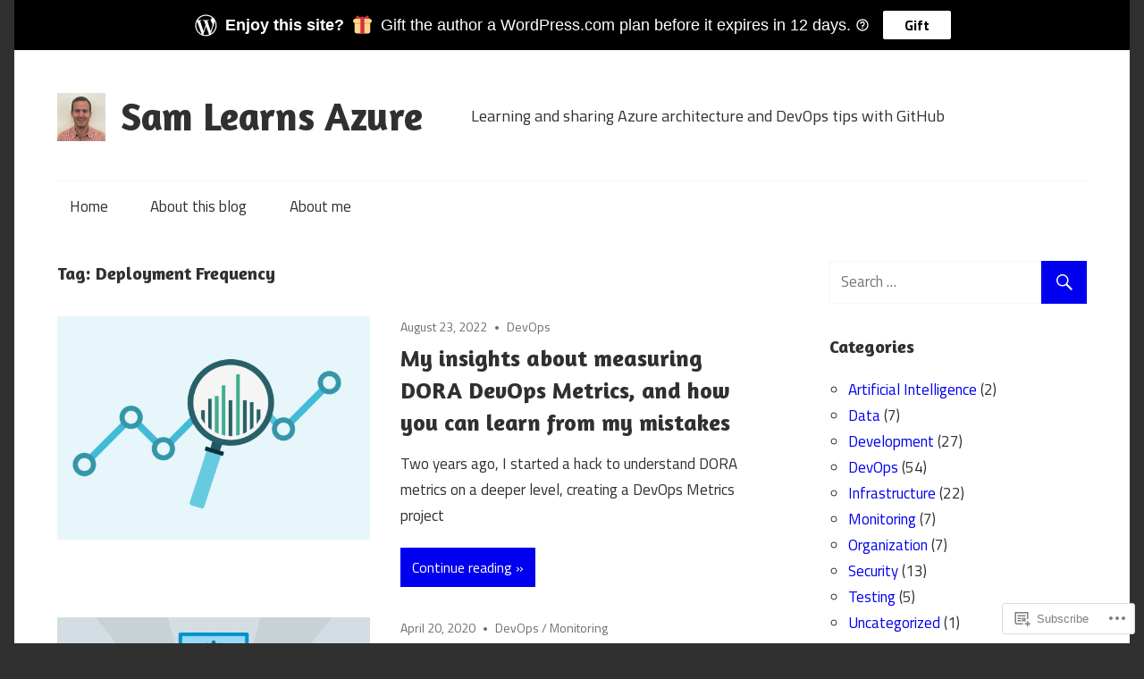

--- FILE ---
content_type: text/html; charset=UTF-8
request_url: https://samlearnsazure.blog/tag/deployment-frequency/
body_size: 19986
content:
<!DOCTYPE html>
<html lang="en">

<head>
<meta charset="UTF-8">
<meta name="viewport" content="width=device-width, initial-scale=1">
<link rel="profile" href="http://gmpg.org/xfn/11">
<link rel="pingback" href="https://samlearnsazure.blog/xmlrpc.php">

<title>Deployment Frequency &#8211; Sam Learns Azure</title>
<meta name='robots' content='max-image-preview:large' />

<!-- Async WordPress.com Remote Login -->
<script id="wpcom_remote_login_js">
var wpcom_remote_login_extra_auth = '';
function wpcom_remote_login_remove_dom_node_id( element_id ) {
	var dom_node = document.getElementById( element_id );
	if ( dom_node ) { dom_node.parentNode.removeChild( dom_node ); }
}
function wpcom_remote_login_remove_dom_node_classes( class_name ) {
	var dom_nodes = document.querySelectorAll( '.' + class_name );
	for ( var i = 0; i < dom_nodes.length; i++ ) {
		dom_nodes[ i ].parentNode.removeChild( dom_nodes[ i ] );
	}
}
function wpcom_remote_login_final_cleanup() {
	wpcom_remote_login_remove_dom_node_classes( "wpcom_remote_login_msg" );
	wpcom_remote_login_remove_dom_node_id( "wpcom_remote_login_key" );
	wpcom_remote_login_remove_dom_node_id( "wpcom_remote_login_validate" );
	wpcom_remote_login_remove_dom_node_id( "wpcom_remote_login_js" );
	wpcom_remote_login_remove_dom_node_id( "wpcom_request_access_iframe" );
	wpcom_remote_login_remove_dom_node_id( "wpcom_request_access_styles" );
}

// Watch for messages back from the remote login
window.addEventListener( "message", function( e ) {
	if ( e.origin === "https://r-login.wordpress.com" ) {
		var data = {};
		try {
			data = JSON.parse( e.data );
		} catch( e ) {
			wpcom_remote_login_final_cleanup();
			return;
		}

		if ( data.msg === 'LOGIN' ) {
			// Clean up the login check iframe
			wpcom_remote_login_remove_dom_node_id( "wpcom_remote_login_key" );

			var id_regex = new RegExp( /^[0-9]+$/ );
			var token_regex = new RegExp( /^.*|.*|.*$/ );
			if (
				token_regex.test( data.token )
				&& id_regex.test( data.wpcomid )
			) {
				// We have everything we need to ask for a login
				var script = document.createElement( "script" );
				script.setAttribute( "id", "wpcom_remote_login_validate" );
				script.src = '/remote-login.php?wpcom_remote_login=validate'
					+ '&wpcomid=' + data.wpcomid
					+ '&token=' + encodeURIComponent( data.token )
					+ '&host=' + window.location.protocol
					+ '//' + window.location.hostname
					+ '&postid=3502'
					+ '&is_singular=';
				document.body.appendChild( script );
			}

			return;
		}

		// Safari ITP, not logged in, so redirect
		if ( data.msg === 'LOGIN-REDIRECT' ) {
			window.location = 'https://wordpress.com/log-in?redirect_to=' + window.location.href;
			return;
		}

		// Safari ITP, storage access failed, remove the request
		if ( data.msg === 'LOGIN-REMOVE' ) {
			var css_zap = 'html { -webkit-transition: margin-top 1s; transition: margin-top 1s; } /* 9001 */ html { margin-top: 0 !important; } * html body { margin-top: 0 !important; } @media screen and ( max-width: 782px ) { html { margin-top: 0 !important; } * html body { margin-top: 0 !important; } }';
			var style_zap = document.createElement( 'style' );
			style_zap.type = 'text/css';
			style_zap.appendChild( document.createTextNode( css_zap ) );
			document.body.appendChild( style_zap );

			var e = document.getElementById( 'wpcom_request_access_iframe' );
			e.parentNode.removeChild( e );

			document.cookie = 'wordpress_com_login_access=denied; path=/; max-age=31536000';

			return;
		}

		// Safari ITP
		if ( data.msg === 'REQUEST_ACCESS' ) {
			console.log( 'request access: safari' );

			// Check ITP iframe enable/disable knob
			if ( wpcom_remote_login_extra_auth !== 'safari_itp_iframe' ) {
				return;
			}

			// If we are in a "private window" there is no ITP.
			var private_window = false;
			try {
				var opendb = window.openDatabase( null, null, null, null );
			} catch( e ) {
				private_window = true;
			}

			if ( private_window ) {
				console.log( 'private window' );
				return;
			}

			var iframe = document.createElement( 'iframe' );
			iframe.id = 'wpcom_request_access_iframe';
			iframe.setAttribute( 'scrolling', 'no' );
			iframe.setAttribute( 'sandbox', 'allow-storage-access-by-user-activation allow-scripts allow-same-origin allow-top-navigation-by-user-activation' );
			iframe.src = 'https://r-login.wordpress.com/remote-login.php?wpcom_remote_login=request_access&origin=' + encodeURIComponent( data.origin ) + '&wpcomid=' + encodeURIComponent( data.wpcomid );

			var css = 'html { -webkit-transition: margin-top 1s; transition: margin-top 1s; } /* 9001 */ html { margin-top: 46px !important; } * html body { margin-top: 46px !important; } @media screen and ( max-width: 660px ) { html { margin-top: 71px !important; } * html body { margin-top: 71px !important; } #wpcom_request_access_iframe { display: block; height: 71px !important; } } #wpcom_request_access_iframe { border: 0px; height: 46px; position: fixed; top: 0; left: 0; width: 100%; min-width: 100%; z-index: 99999; background: #23282d; } ';

			var style = document.createElement( 'style' );
			style.type = 'text/css';
			style.id = 'wpcom_request_access_styles';
			style.appendChild( document.createTextNode( css ) );
			document.body.appendChild( style );

			document.body.appendChild( iframe );
		}

		if ( data.msg === 'DONE' ) {
			wpcom_remote_login_final_cleanup();
		}
	}
}, false );

// Inject the remote login iframe after the page has had a chance to load
// more critical resources
window.addEventListener( "DOMContentLoaded", function( e ) {
	var iframe = document.createElement( "iframe" );
	iframe.style.display = "none";
	iframe.setAttribute( "scrolling", "no" );
	iframe.setAttribute( "id", "wpcom_remote_login_key" );
	iframe.src = "https://r-login.wordpress.com/remote-login.php"
		+ "?wpcom_remote_login=key"
		+ "&origin=aHR0cHM6Ly9zYW1sZWFybnNhenVyZS5ibG9n"
		+ "&wpcomid=157191818"
		+ "&time=" + Math.floor( Date.now() / 1000 );
	document.body.appendChild( iframe );
}, false );
</script>
<link rel='dns-prefetch' href='//s0.wp.com' />
<link rel='dns-prefetch' href='//fonts-api.wp.com' />
<link rel="alternate" type="application/rss+xml" title="Sam Learns Azure &raquo; Feed" href="https://samlearnsazure.blog/feed/" />
<link rel="alternate" type="application/rss+xml" title="Sam Learns Azure &raquo; Comments Feed" href="https://samlearnsazure.blog/comments/feed/" />
<link rel="alternate" type="application/rss+xml" title="Sam Learns Azure &raquo; Deployment Frequency Tag Feed" href="https://samlearnsazure.blog/tag/deployment-frequency/feed/" />
	<script type="text/javascript">
		/* <![CDATA[ */
		function addLoadEvent(func) {
			var oldonload = window.onload;
			if (typeof window.onload != 'function') {
				window.onload = func;
			} else {
				window.onload = function () {
					oldonload();
					func();
				}
			}
		}
		/* ]]> */
	</script>
	<style id='wp-emoji-styles-inline-css'>

	img.wp-smiley, img.emoji {
		display: inline !important;
		border: none !important;
		box-shadow: none !important;
		height: 1em !important;
		width: 1em !important;
		margin: 0 0.07em !important;
		vertical-align: -0.1em !important;
		background: none !important;
		padding: 0 !important;
	}
/*# sourceURL=wp-emoji-styles-inline-css */
</style>
<link crossorigin='anonymous' rel='stylesheet' id='all-css-2-1' href='/wp-content/plugins/gutenberg-core/v22.2.0/build/styles/block-library/style.css?m=1764855221i&cssminify=yes' type='text/css' media='all' />
<style id='wp-block-library-inline-css'>
.has-text-align-justify {
	text-align:justify;
}
.has-text-align-justify{text-align:justify;}

/*# sourceURL=wp-block-library-inline-css */
</style><style id='wp-block-paragraph-inline-css'>
.is-small-text{font-size:.875em}.is-regular-text{font-size:1em}.is-large-text{font-size:2.25em}.is-larger-text{font-size:3em}.has-drop-cap:not(:focus):first-letter{float:left;font-size:8.4em;font-style:normal;font-weight:100;line-height:.68;margin:.05em .1em 0 0;text-transform:uppercase}body.rtl .has-drop-cap:not(:focus):first-letter{float:none;margin-left:.1em}p.has-drop-cap.has-background{overflow:hidden}:root :where(p.has-background){padding:1.25em 2.375em}:where(p.has-text-color:not(.has-link-color)) a{color:inherit}p.has-text-align-left[style*="writing-mode:vertical-lr"],p.has-text-align-right[style*="writing-mode:vertical-rl"]{rotate:180deg}
/*# sourceURL=/wp-content/plugins/gutenberg-core/v22.2.0/build/styles/block-library/paragraph/style.css */
</style>
<style id='wp-block-preformatted-inline-css'>
.wp-block-preformatted{box-sizing:border-box;white-space:pre-wrap}:where(.wp-block-preformatted.has-background){padding:1.25em 2.375em}
/*# sourceURL=/wp-content/plugins/gutenberg-core/v22.2.0/build/styles/block-library/preformatted/style.css */
</style>
<style id='wp-block-heading-inline-css'>
h1:where(.wp-block-heading).has-background,h2:where(.wp-block-heading).has-background,h3:where(.wp-block-heading).has-background,h4:where(.wp-block-heading).has-background,h5:where(.wp-block-heading).has-background,h6:where(.wp-block-heading).has-background{padding:1.25em 2.375em}h1.has-text-align-left[style*=writing-mode]:where([style*=vertical-lr]),h1.has-text-align-right[style*=writing-mode]:where([style*=vertical-rl]),h2.has-text-align-left[style*=writing-mode]:where([style*=vertical-lr]),h2.has-text-align-right[style*=writing-mode]:where([style*=vertical-rl]),h3.has-text-align-left[style*=writing-mode]:where([style*=vertical-lr]),h3.has-text-align-right[style*=writing-mode]:where([style*=vertical-rl]),h4.has-text-align-left[style*=writing-mode]:where([style*=vertical-lr]),h4.has-text-align-right[style*=writing-mode]:where([style*=vertical-rl]),h5.has-text-align-left[style*=writing-mode]:where([style*=vertical-lr]),h5.has-text-align-right[style*=writing-mode]:where([style*=vertical-rl]),h6.has-text-align-left[style*=writing-mode]:where([style*=vertical-lr]),h6.has-text-align-right[style*=writing-mode]:where([style*=vertical-rl]){rotate:180deg}
/*# sourceURL=/wp-content/plugins/gutenberg-core/v22.2.0/build/styles/block-library/heading/style.css */
</style>
<style id='wp-block-list-inline-css'>
ol,ul{box-sizing:border-box}:root :where(.wp-block-list.has-background){padding:1.25em 2.375em}
/*# sourceURL=/wp-content/plugins/gutenberg-core/v22.2.0/build/styles/block-library/list/style.css */
</style>
<style id='global-styles-inline-css'>
:root{--wp--preset--aspect-ratio--square: 1;--wp--preset--aspect-ratio--4-3: 4/3;--wp--preset--aspect-ratio--3-4: 3/4;--wp--preset--aspect-ratio--3-2: 3/2;--wp--preset--aspect-ratio--2-3: 2/3;--wp--preset--aspect-ratio--16-9: 16/9;--wp--preset--aspect-ratio--9-16: 9/16;--wp--preset--color--black: #000000;--wp--preset--color--cyan-bluish-gray: #abb8c3;--wp--preset--color--white: #ffffff;--wp--preset--color--pale-pink: #f78da7;--wp--preset--color--vivid-red: #cf2e2e;--wp--preset--color--luminous-vivid-orange: #ff6900;--wp--preset--color--luminous-vivid-amber: #fcb900;--wp--preset--color--light-green-cyan: #7bdcb5;--wp--preset--color--vivid-green-cyan: #00d084;--wp--preset--color--pale-cyan-blue: #8ed1fc;--wp--preset--color--vivid-cyan-blue: #0693e3;--wp--preset--color--vivid-purple: #9b51e0;--wp--preset--color--primary: #33bbcc;--wp--preset--color--secondary: #0d95a6;--wp--preset--color--accent: #fa023e;--wp--preset--color--highlight: #48a60d;--wp--preset--color--light-gray: #dddddd;--wp--preset--color--gray: #808080;--wp--preset--color--dark-gray: #303030;--wp--preset--gradient--vivid-cyan-blue-to-vivid-purple: linear-gradient(135deg,rgb(6,147,227) 0%,rgb(155,81,224) 100%);--wp--preset--gradient--light-green-cyan-to-vivid-green-cyan: linear-gradient(135deg,rgb(122,220,180) 0%,rgb(0,208,130) 100%);--wp--preset--gradient--luminous-vivid-amber-to-luminous-vivid-orange: linear-gradient(135deg,rgb(252,185,0) 0%,rgb(255,105,0) 100%);--wp--preset--gradient--luminous-vivid-orange-to-vivid-red: linear-gradient(135deg,rgb(255,105,0) 0%,rgb(207,46,46) 100%);--wp--preset--gradient--very-light-gray-to-cyan-bluish-gray: linear-gradient(135deg,rgb(238,238,238) 0%,rgb(169,184,195) 100%);--wp--preset--gradient--cool-to-warm-spectrum: linear-gradient(135deg,rgb(74,234,220) 0%,rgb(151,120,209) 20%,rgb(207,42,186) 40%,rgb(238,44,130) 60%,rgb(251,105,98) 80%,rgb(254,248,76) 100%);--wp--preset--gradient--blush-light-purple: linear-gradient(135deg,rgb(255,206,236) 0%,rgb(152,150,240) 100%);--wp--preset--gradient--blush-bordeaux: linear-gradient(135deg,rgb(254,205,165) 0%,rgb(254,45,45) 50%,rgb(107,0,62) 100%);--wp--preset--gradient--luminous-dusk: linear-gradient(135deg,rgb(255,203,112) 0%,rgb(199,81,192) 50%,rgb(65,88,208) 100%);--wp--preset--gradient--pale-ocean: linear-gradient(135deg,rgb(255,245,203) 0%,rgb(182,227,212) 50%,rgb(51,167,181) 100%);--wp--preset--gradient--electric-grass: linear-gradient(135deg,rgb(202,248,128) 0%,rgb(113,206,126) 100%);--wp--preset--gradient--midnight: linear-gradient(135deg,rgb(2,3,129) 0%,rgb(40,116,252) 100%);--wp--preset--font-size--small: 14px;--wp--preset--font-size--medium: 20px;--wp--preset--font-size--large: 24px;--wp--preset--font-size--x-large: 42px;--wp--preset--font-size--huge: 36px;--wp--preset--font-family--albert-sans: 'Albert Sans', sans-serif;--wp--preset--font-family--alegreya: Alegreya, serif;--wp--preset--font-family--arvo: Arvo, serif;--wp--preset--font-family--bodoni-moda: 'Bodoni Moda', serif;--wp--preset--font-family--bricolage-grotesque: 'Bricolage Grotesque', sans-serif;--wp--preset--font-family--cabin: Cabin, sans-serif;--wp--preset--font-family--chivo: Chivo, sans-serif;--wp--preset--font-family--commissioner: Commissioner, sans-serif;--wp--preset--font-family--cormorant: Cormorant, serif;--wp--preset--font-family--courier-prime: 'Courier Prime', monospace;--wp--preset--font-family--crimson-pro: 'Crimson Pro', serif;--wp--preset--font-family--dm-mono: 'DM Mono', monospace;--wp--preset--font-family--dm-sans: 'DM Sans', sans-serif;--wp--preset--font-family--dm-serif-display: 'DM Serif Display', serif;--wp--preset--font-family--domine: Domine, serif;--wp--preset--font-family--eb-garamond: 'EB Garamond', serif;--wp--preset--font-family--epilogue: Epilogue, sans-serif;--wp--preset--font-family--fahkwang: Fahkwang, sans-serif;--wp--preset--font-family--figtree: Figtree, sans-serif;--wp--preset--font-family--fira-sans: 'Fira Sans', sans-serif;--wp--preset--font-family--fjalla-one: 'Fjalla One', sans-serif;--wp--preset--font-family--fraunces: Fraunces, serif;--wp--preset--font-family--gabarito: Gabarito, system-ui;--wp--preset--font-family--ibm-plex-mono: 'IBM Plex Mono', monospace;--wp--preset--font-family--ibm-plex-sans: 'IBM Plex Sans', sans-serif;--wp--preset--font-family--ibarra-real-nova: 'Ibarra Real Nova', serif;--wp--preset--font-family--instrument-serif: 'Instrument Serif', serif;--wp--preset--font-family--inter: Inter, sans-serif;--wp--preset--font-family--josefin-sans: 'Josefin Sans', sans-serif;--wp--preset--font-family--jost: Jost, sans-serif;--wp--preset--font-family--libre-baskerville: 'Libre Baskerville', serif;--wp--preset--font-family--libre-franklin: 'Libre Franklin', sans-serif;--wp--preset--font-family--literata: Literata, serif;--wp--preset--font-family--lora: Lora, serif;--wp--preset--font-family--merriweather: Merriweather, serif;--wp--preset--font-family--montserrat: Montserrat, sans-serif;--wp--preset--font-family--newsreader: Newsreader, serif;--wp--preset--font-family--noto-sans-mono: 'Noto Sans Mono', sans-serif;--wp--preset--font-family--nunito: Nunito, sans-serif;--wp--preset--font-family--open-sans: 'Open Sans', sans-serif;--wp--preset--font-family--overpass: Overpass, sans-serif;--wp--preset--font-family--pt-serif: 'PT Serif', serif;--wp--preset--font-family--petrona: Petrona, serif;--wp--preset--font-family--piazzolla: Piazzolla, serif;--wp--preset--font-family--playfair-display: 'Playfair Display', serif;--wp--preset--font-family--plus-jakarta-sans: 'Plus Jakarta Sans', sans-serif;--wp--preset--font-family--poppins: Poppins, sans-serif;--wp--preset--font-family--raleway: Raleway, sans-serif;--wp--preset--font-family--roboto: Roboto, sans-serif;--wp--preset--font-family--roboto-slab: 'Roboto Slab', serif;--wp--preset--font-family--rubik: Rubik, sans-serif;--wp--preset--font-family--rufina: Rufina, serif;--wp--preset--font-family--sora: Sora, sans-serif;--wp--preset--font-family--source-sans-3: 'Source Sans 3', sans-serif;--wp--preset--font-family--source-serif-4: 'Source Serif 4', serif;--wp--preset--font-family--space-mono: 'Space Mono', monospace;--wp--preset--font-family--syne: Syne, sans-serif;--wp--preset--font-family--texturina: Texturina, serif;--wp--preset--font-family--urbanist: Urbanist, sans-serif;--wp--preset--font-family--work-sans: 'Work Sans', sans-serif;--wp--preset--spacing--20: 0.44rem;--wp--preset--spacing--30: 0.67rem;--wp--preset--spacing--40: 1rem;--wp--preset--spacing--50: 1.5rem;--wp--preset--spacing--60: 2.25rem;--wp--preset--spacing--70: 3.38rem;--wp--preset--spacing--80: 5.06rem;--wp--preset--shadow--natural: 6px 6px 9px rgba(0, 0, 0, 0.2);--wp--preset--shadow--deep: 12px 12px 50px rgba(0, 0, 0, 0.4);--wp--preset--shadow--sharp: 6px 6px 0px rgba(0, 0, 0, 0.2);--wp--preset--shadow--outlined: 6px 6px 0px -3px rgb(255, 255, 255), 6px 6px rgb(0, 0, 0);--wp--preset--shadow--crisp: 6px 6px 0px rgb(0, 0, 0);}:where(.is-layout-flex){gap: 0.5em;}:where(.is-layout-grid){gap: 0.5em;}body .is-layout-flex{display: flex;}.is-layout-flex{flex-wrap: wrap;align-items: center;}.is-layout-flex > :is(*, div){margin: 0;}body .is-layout-grid{display: grid;}.is-layout-grid > :is(*, div){margin: 0;}:where(.wp-block-columns.is-layout-flex){gap: 2em;}:where(.wp-block-columns.is-layout-grid){gap: 2em;}:where(.wp-block-post-template.is-layout-flex){gap: 1.25em;}:where(.wp-block-post-template.is-layout-grid){gap: 1.25em;}.has-black-color{color: var(--wp--preset--color--black) !important;}.has-cyan-bluish-gray-color{color: var(--wp--preset--color--cyan-bluish-gray) !important;}.has-white-color{color: var(--wp--preset--color--white) !important;}.has-pale-pink-color{color: var(--wp--preset--color--pale-pink) !important;}.has-vivid-red-color{color: var(--wp--preset--color--vivid-red) !important;}.has-luminous-vivid-orange-color{color: var(--wp--preset--color--luminous-vivid-orange) !important;}.has-luminous-vivid-amber-color{color: var(--wp--preset--color--luminous-vivid-amber) !important;}.has-light-green-cyan-color{color: var(--wp--preset--color--light-green-cyan) !important;}.has-vivid-green-cyan-color{color: var(--wp--preset--color--vivid-green-cyan) !important;}.has-pale-cyan-blue-color{color: var(--wp--preset--color--pale-cyan-blue) !important;}.has-vivid-cyan-blue-color{color: var(--wp--preset--color--vivid-cyan-blue) !important;}.has-vivid-purple-color{color: var(--wp--preset--color--vivid-purple) !important;}.has-black-background-color{background-color: var(--wp--preset--color--black) !important;}.has-cyan-bluish-gray-background-color{background-color: var(--wp--preset--color--cyan-bluish-gray) !important;}.has-white-background-color{background-color: var(--wp--preset--color--white) !important;}.has-pale-pink-background-color{background-color: var(--wp--preset--color--pale-pink) !important;}.has-vivid-red-background-color{background-color: var(--wp--preset--color--vivid-red) !important;}.has-luminous-vivid-orange-background-color{background-color: var(--wp--preset--color--luminous-vivid-orange) !important;}.has-luminous-vivid-amber-background-color{background-color: var(--wp--preset--color--luminous-vivid-amber) !important;}.has-light-green-cyan-background-color{background-color: var(--wp--preset--color--light-green-cyan) !important;}.has-vivid-green-cyan-background-color{background-color: var(--wp--preset--color--vivid-green-cyan) !important;}.has-pale-cyan-blue-background-color{background-color: var(--wp--preset--color--pale-cyan-blue) !important;}.has-vivid-cyan-blue-background-color{background-color: var(--wp--preset--color--vivid-cyan-blue) !important;}.has-vivid-purple-background-color{background-color: var(--wp--preset--color--vivid-purple) !important;}.has-black-border-color{border-color: var(--wp--preset--color--black) !important;}.has-cyan-bluish-gray-border-color{border-color: var(--wp--preset--color--cyan-bluish-gray) !important;}.has-white-border-color{border-color: var(--wp--preset--color--white) !important;}.has-pale-pink-border-color{border-color: var(--wp--preset--color--pale-pink) !important;}.has-vivid-red-border-color{border-color: var(--wp--preset--color--vivid-red) !important;}.has-luminous-vivid-orange-border-color{border-color: var(--wp--preset--color--luminous-vivid-orange) !important;}.has-luminous-vivid-amber-border-color{border-color: var(--wp--preset--color--luminous-vivid-amber) !important;}.has-light-green-cyan-border-color{border-color: var(--wp--preset--color--light-green-cyan) !important;}.has-vivid-green-cyan-border-color{border-color: var(--wp--preset--color--vivid-green-cyan) !important;}.has-pale-cyan-blue-border-color{border-color: var(--wp--preset--color--pale-cyan-blue) !important;}.has-vivid-cyan-blue-border-color{border-color: var(--wp--preset--color--vivid-cyan-blue) !important;}.has-vivid-purple-border-color{border-color: var(--wp--preset--color--vivid-purple) !important;}.has-vivid-cyan-blue-to-vivid-purple-gradient-background{background: var(--wp--preset--gradient--vivid-cyan-blue-to-vivid-purple) !important;}.has-light-green-cyan-to-vivid-green-cyan-gradient-background{background: var(--wp--preset--gradient--light-green-cyan-to-vivid-green-cyan) !important;}.has-luminous-vivid-amber-to-luminous-vivid-orange-gradient-background{background: var(--wp--preset--gradient--luminous-vivid-amber-to-luminous-vivid-orange) !important;}.has-luminous-vivid-orange-to-vivid-red-gradient-background{background: var(--wp--preset--gradient--luminous-vivid-orange-to-vivid-red) !important;}.has-very-light-gray-to-cyan-bluish-gray-gradient-background{background: var(--wp--preset--gradient--very-light-gray-to-cyan-bluish-gray) !important;}.has-cool-to-warm-spectrum-gradient-background{background: var(--wp--preset--gradient--cool-to-warm-spectrum) !important;}.has-blush-light-purple-gradient-background{background: var(--wp--preset--gradient--blush-light-purple) !important;}.has-blush-bordeaux-gradient-background{background: var(--wp--preset--gradient--blush-bordeaux) !important;}.has-luminous-dusk-gradient-background{background: var(--wp--preset--gradient--luminous-dusk) !important;}.has-pale-ocean-gradient-background{background: var(--wp--preset--gradient--pale-ocean) !important;}.has-electric-grass-gradient-background{background: var(--wp--preset--gradient--electric-grass) !important;}.has-midnight-gradient-background{background: var(--wp--preset--gradient--midnight) !important;}.has-small-font-size{font-size: var(--wp--preset--font-size--small) !important;}.has-medium-font-size{font-size: var(--wp--preset--font-size--medium) !important;}.has-large-font-size{font-size: var(--wp--preset--font-size--large) !important;}.has-x-large-font-size{font-size: var(--wp--preset--font-size--x-large) !important;}.has-albert-sans-font-family{font-family: var(--wp--preset--font-family--albert-sans) !important;}.has-alegreya-font-family{font-family: var(--wp--preset--font-family--alegreya) !important;}.has-arvo-font-family{font-family: var(--wp--preset--font-family--arvo) !important;}.has-bodoni-moda-font-family{font-family: var(--wp--preset--font-family--bodoni-moda) !important;}.has-bricolage-grotesque-font-family{font-family: var(--wp--preset--font-family--bricolage-grotesque) !important;}.has-cabin-font-family{font-family: var(--wp--preset--font-family--cabin) !important;}.has-chivo-font-family{font-family: var(--wp--preset--font-family--chivo) !important;}.has-commissioner-font-family{font-family: var(--wp--preset--font-family--commissioner) !important;}.has-cormorant-font-family{font-family: var(--wp--preset--font-family--cormorant) !important;}.has-courier-prime-font-family{font-family: var(--wp--preset--font-family--courier-prime) !important;}.has-crimson-pro-font-family{font-family: var(--wp--preset--font-family--crimson-pro) !important;}.has-dm-mono-font-family{font-family: var(--wp--preset--font-family--dm-mono) !important;}.has-dm-sans-font-family{font-family: var(--wp--preset--font-family--dm-sans) !important;}.has-dm-serif-display-font-family{font-family: var(--wp--preset--font-family--dm-serif-display) !important;}.has-domine-font-family{font-family: var(--wp--preset--font-family--domine) !important;}.has-eb-garamond-font-family{font-family: var(--wp--preset--font-family--eb-garamond) !important;}.has-epilogue-font-family{font-family: var(--wp--preset--font-family--epilogue) !important;}.has-fahkwang-font-family{font-family: var(--wp--preset--font-family--fahkwang) !important;}.has-figtree-font-family{font-family: var(--wp--preset--font-family--figtree) !important;}.has-fira-sans-font-family{font-family: var(--wp--preset--font-family--fira-sans) !important;}.has-fjalla-one-font-family{font-family: var(--wp--preset--font-family--fjalla-one) !important;}.has-fraunces-font-family{font-family: var(--wp--preset--font-family--fraunces) !important;}.has-gabarito-font-family{font-family: var(--wp--preset--font-family--gabarito) !important;}.has-ibm-plex-mono-font-family{font-family: var(--wp--preset--font-family--ibm-plex-mono) !important;}.has-ibm-plex-sans-font-family{font-family: var(--wp--preset--font-family--ibm-plex-sans) !important;}.has-ibarra-real-nova-font-family{font-family: var(--wp--preset--font-family--ibarra-real-nova) !important;}.has-instrument-serif-font-family{font-family: var(--wp--preset--font-family--instrument-serif) !important;}.has-inter-font-family{font-family: var(--wp--preset--font-family--inter) !important;}.has-josefin-sans-font-family{font-family: var(--wp--preset--font-family--josefin-sans) !important;}.has-jost-font-family{font-family: var(--wp--preset--font-family--jost) !important;}.has-libre-baskerville-font-family{font-family: var(--wp--preset--font-family--libre-baskerville) !important;}.has-libre-franklin-font-family{font-family: var(--wp--preset--font-family--libre-franklin) !important;}.has-literata-font-family{font-family: var(--wp--preset--font-family--literata) !important;}.has-lora-font-family{font-family: var(--wp--preset--font-family--lora) !important;}.has-merriweather-font-family{font-family: var(--wp--preset--font-family--merriweather) !important;}.has-montserrat-font-family{font-family: var(--wp--preset--font-family--montserrat) !important;}.has-newsreader-font-family{font-family: var(--wp--preset--font-family--newsreader) !important;}.has-noto-sans-mono-font-family{font-family: var(--wp--preset--font-family--noto-sans-mono) !important;}.has-nunito-font-family{font-family: var(--wp--preset--font-family--nunito) !important;}.has-open-sans-font-family{font-family: var(--wp--preset--font-family--open-sans) !important;}.has-overpass-font-family{font-family: var(--wp--preset--font-family--overpass) !important;}.has-pt-serif-font-family{font-family: var(--wp--preset--font-family--pt-serif) !important;}.has-petrona-font-family{font-family: var(--wp--preset--font-family--petrona) !important;}.has-piazzolla-font-family{font-family: var(--wp--preset--font-family--piazzolla) !important;}.has-playfair-display-font-family{font-family: var(--wp--preset--font-family--playfair-display) !important;}.has-plus-jakarta-sans-font-family{font-family: var(--wp--preset--font-family--plus-jakarta-sans) !important;}.has-poppins-font-family{font-family: var(--wp--preset--font-family--poppins) !important;}.has-raleway-font-family{font-family: var(--wp--preset--font-family--raleway) !important;}.has-roboto-font-family{font-family: var(--wp--preset--font-family--roboto) !important;}.has-roboto-slab-font-family{font-family: var(--wp--preset--font-family--roboto-slab) !important;}.has-rubik-font-family{font-family: var(--wp--preset--font-family--rubik) !important;}.has-rufina-font-family{font-family: var(--wp--preset--font-family--rufina) !important;}.has-sora-font-family{font-family: var(--wp--preset--font-family--sora) !important;}.has-source-sans-3-font-family{font-family: var(--wp--preset--font-family--source-sans-3) !important;}.has-source-serif-4-font-family{font-family: var(--wp--preset--font-family--source-serif-4) !important;}.has-space-mono-font-family{font-family: var(--wp--preset--font-family--space-mono) !important;}.has-syne-font-family{font-family: var(--wp--preset--font-family--syne) !important;}.has-texturina-font-family{font-family: var(--wp--preset--font-family--texturina) !important;}.has-urbanist-font-family{font-family: var(--wp--preset--font-family--urbanist) !important;}.has-work-sans-font-family{font-family: var(--wp--preset--font-family--work-sans) !important;}
/*# sourceURL=global-styles-inline-css */
</style>

<style id='classic-theme-styles-inline-css'>
/*! This file is auto-generated */
.wp-block-button__link{color:#fff;background-color:#32373c;border-radius:9999px;box-shadow:none;text-decoration:none;padding:calc(.667em + 2px) calc(1.333em + 2px);font-size:1.125em}.wp-block-file__button{background:#32373c;color:#fff;text-decoration:none}
/*# sourceURL=/wp-includes/css/classic-themes.min.css */
</style>
<link crossorigin='anonymous' rel='stylesheet' id='all-css-4-1' href='/_static/??-eJyFjtEOgjAMRX/IrgEl8GL8FAOjwcG6LesQ/XtnJGqi0ZemvTnnprgE0N4lcgmDnQfjBLXvrNeTYKmKRhUghoMliHRWO+yNpCcBkq6WlBbZ4FsRz/DqipRzDm26E0y9ackSZ+yXtoTsQNeFSCKQJ5uZIZ2yKB/eI8aVQm4vC1mLf38bKYVWT+uN7L3Do3EaB3IUTTbk+3ovPfC+qKu6aupyW443F1l5uw==&cssminify=yes' type='text/css' media='all' />
<link rel='stylesheet' id='maxwell-default-fonts-css' href='https://fonts-api.wp.com/css?family=Titillium+Web%3A400%2C400italic%2C700%2C700italic%7CAmaranth%3A400%2C400italic%2C700%2C700italic&#038;subset=latin%2Clatin-ext' media='all' />
<link crossorigin='anonymous' rel='stylesheet' id='all-css-6-1' href='/_static/??-eJzTLy/QTc7PK0nNK9HPLdUtyClNz8wr1i9KTcrJTwcy0/WTi5G5ekCujj52Temp+bo5+cmJJZn5eSgc3bScxMwikFb7XFtDE1NLExMLc0OTLACohS2q&cssminify=yes' type='text/css' media='all' />
<style id='jetpack-global-styles-frontend-style-inline-css'>
:root { --font-headings: unset; --font-base: unset; --font-headings-default: -apple-system,BlinkMacSystemFont,"Segoe UI",Roboto,Oxygen-Sans,Ubuntu,Cantarell,"Helvetica Neue",sans-serif; --font-base-default: -apple-system,BlinkMacSystemFont,"Segoe UI",Roboto,Oxygen-Sans,Ubuntu,Cantarell,"Helvetica Neue",sans-serif;}
/*# sourceURL=jetpack-global-styles-frontend-style-inline-css */
</style>
<link crossorigin='anonymous' rel='stylesheet' id='all-css-8-1' href='/wp-content/themes/h4/global.css?m=1420737423i&cssminify=yes' type='text/css' media='all' />
<script type="text/javascript" id="maxwell-jquery-navigation-js-extra">
/* <![CDATA[ */
var maxwell_menu_title = "Menu";
//# sourceURL=maxwell-jquery-navigation-js-extra
/* ]]> */
</script>
<script type="text/javascript" id="wpcom-actionbar-placeholder-js-extra">
/* <![CDATA[ */
var actionbardata = {"siteID":"157191818","postID":"0","siteURL":"https://samlearnsazure.blog","xhrURL":"https://samlearnsazure.blog/wp-admin/admin-ajax.php","nonce":"254b6b84e8","isLoggedIn":"","statusMessage":"","subsEmailDefault":"instantly","proxyScriptUrl":"https://s0.wp.com/wp-content/js/wpcom-proxy-request.js?m=1513050504i&amp;ver=20211021","i18n":{"followedText":"New posts from this site will now appear in your \u003Ca href=\"https://wordpress.com/reader\"\u003EReader\u003C/a\u003E","foldBar":"Collapse this bar","unfoldBar":"Expand this bar","shortLinkCopied":"Shortlink copied to clipboard."}};
//# sourceURL=wpcom-actionbar-placeholder-js-extra
/* ]]> */
</script>
<script type="text/javascript" id="jetpack-mu-wpcom-settings-js-before">
/* <![CDATA[ */
var JETPACK_MU_WPCOM_SETTINGS = {"assetsUrl":"https://s0.wp.com/wp-content/mu-plugins/jetpack-mu-wpcom-plugin/moon/jetpack_vendor/automattic/jetpack-mu-wpcom/src/build/"};
//# sourceURL=jetpack-mu-wpcom-settings-js-before
/* ]]> */
</script>
<script crossorigin='anonymous' type='text/javascript'  src='/_static/??-eJyFjUsOwjAMRC9E6gLit0CcJSpWcRQ7wXFoe3saCSR2rGbx5s3AlN2QxFAMQgGN5rKmeelC2cDKSIZY71gaDM+KunyiY5K/Jcc0qjf8LX/f7IG8KlmRqTKwnyeMsU2If9HojVJzbnzdnnb9Yd8fz5fwBqO3QH4='></script>
<script type="text/javascript" id="rlt-proxy-js-after">
/* <![CDATA[ */
	rltInitialize( {"token":null,"iframeOrigins":["https:\/\/widgets.wp.com"]} );
//# sourceURL=rlt-proxy-js-after
/* ]]> */
</script>
<link rel="EditURI" type="application/rsd+xml" title="RSD" href="https://samlearnsazure.wordpress.com/xmlrpc.php?rsd" />
<meta name="generator" content="WordPress.com" />

<!-- Jetpack Open Graph Tags -->
<meta property="og:type" content="website" />
<meta property="og:title" content="Deployment Frequency &#8211; Sam Learns Azure" />
<meta property="og:url" content="https://samlearnsazure.blog/tag/deployment-frequency/" />
<meta property="og:site_name" content="Sam Learns Azure" />
<meta property="og:image" content="https://samlearnsazure.blog/wp-content/uploads/2019/04/cropped-me.jpg?w=200" />
<meta property="og:image:width" content="200" />
<meta property="og:image:height" content="200" />
<meta property="og:image:alt" content="" />
<meta property="og:locale" content="en_US" />

<!-- End Jetpack Open Graph Tags -->
<link rel="search" type="application/opensearchdescription+xml" href="https://samlearnsazure.blog/osd.xml" title="Sam Learns Azure" />
<link rel="search" type="application/opensearchdescription+xml" href="https://s1.wp.com/opensearch.xml" title="WordPress.com" />
<meta name="theme-color" content="#303030" />
<meta name="description" content="Posts about Deployment Frequency written by Sam Smith" />
<style type="text/css" id="custom-colors-css">.infinite-scroll #infinite-handle span:hover,
            .main-navigation-menu ul,
            .main-navigation-menu ul a:link,
            .main-navigation-menu ul a:visited,
            .more-link:active,
            .more-link:hover,
            .pagination .current,
            .pagination a,
            .top-navigation-menu ul,
            .widget_wpcom_social_media_icons_widget ul li a:hover,
            button:active,
            button:focus,
            button:hover,
            input[type="button"]:active,
            input[type="button"]:focus,
            input[type="button"]:hover,
            input[type="reset"]:active,
            input[type="reset"]:focus,
            input[type="reset"]:hover,
            input[type="submit"]:active,
            input[type="submit"]:focus,
            input[type="submit"]:hover,
            .infinite-scroll #infinite-handle span,
            .pagination a:active,
            .pagination a:hover,
            .widget_wpcom_social_media_icons_widget ul li a,
            button,
            input[type="button"],
            input[type="reset"],
            input[type="submit"],
            .search-form .search-submit .genericon-search,
            .main-navigation-menu ul .menu-item-has-children > a:after,
            .main-navigation-menu ul .page_item_has_children > a:after,
            .top-navigation-menu ul a:link,
            .top-navigation-menu ul a:visited,
            .more-link:link,
            .more-link:visited { color: #FFFFFF;}
.entry-tags .meta-tags a:active,
            .entry-tags .meta-tags a:hover,
            .footer-navigation-menu a:link,
            .footer-navigation-menu a:visited,
            .jetpack-social-navigation .menu li a:before,
            .main-navigation-menu > .menu-item-has-children > a:after,
            .main-navigation-menu > .page_item_has_children > a:after,
            .main-navigation-menu a:link,
            .main-navigation-menu a:visited,
            .post-navigation .nav-links .nav-link-text,
            .top-navigation-menu > .menu-item-has-children > a:after,
            .top-navigation-menu a:link,
            .top-navigation-menu a:visited,
            .widget_flickr #flickr_badge_uber_wrapper a:active,
            .widget_flickr #flickr_badge_uber_wrapper a:hover,
            .widget_tag_cloud .tagcloud a:active,
            .widget_tag_cloud .tagcloud a:hover,
            .widget_tag_cloud div a:active,
            .widget_tag_cloud div a:hover,
            .wp_widget_tag_cloud div a:active,
            .wp_widget_tag_cloud div a:hover,
            a:active,
            a:focus,
            a:hover,
            body,
            button,
            .main-navigation-toggle,
            .main-navigation-toggle:before,
            .header-bar { color: #303030;}
.main-navigation-toggle,
            .main-navigation-menu li.current-menu-item > a,
            .main-navigation-menu li.current_page_item > a,
            blockquote { border-color: #303030;}
.main-navigation-toggle,
            .main-navigation-menu li.current-menu-item > a,
            .main-navigation-menu li.current_page_item > a,
            blockquote { border-color: rgba( 48, 48, 48, 0.25 );}
.main-navigation-toggle:active,
            .main-navigation-toggle:active:before,
            .main-navigation-toggle:hover,
            .main-navigation-toggle:hover:before,
            .entry-meta,
            .entry-meta .meta-date:after,
            .entry-meta a:link,
            .entry-meta a:visited,
            .entry-tags .meta-tags a:link,
            .entry-tags .meta-tags a:visited,
            .footer-navigation-menu a:active,
            .footer-navigation-menu a:hover,
            .jetpack-social-navigation .menu li a:hover:before,
            .main-navigation-menu a:active,
            .main-navigation-menu a:hover,
            .post-navigation .nav-links a:hover .nav-link-text,
            .top-navigation-menu a:active,
            .top-navigation-menu a:hover,
            .top-navigation-menu a:hover:after,
            .widget_tag_cloud .tagcloud a:link,
            .widget_tag_cloud .tagcloud a:visited,
            .widget_tag_cloud div a:link,
            .widget_tag_cloud div a:visited,
            .wp_widget_tag_cloud div a:link,
            .wp_widget_tag_cloud div a:visited { color: #6D6D6D;}
.entry-tags .meta-tags a:active,
            .entry-tags .meta-tags a:hover,
            .widget_tag_cloud .tagcloud a:active,
            .widget_tag_cloud .tagcloud a:hover,
            .widget_tag_cloud div a:active,
            .widget_tag_cloud div a:hover,
            .wp_widget_tag_cloud div a:active,
            .wp_widget_tag_cloud div a:hover { border-color: #999999;}
.entry-tags .meta-tags a:active,
            .entry-tags .meta-tags a:hover,
            .widget_tag_cloud .tagcloud a:active,
            .widget_tag_cloud .tagcloud a:hover,
            .widget_tag_cloud div a:active,
            .widget_tag_cloud div a:hover,
            .wp_widget_tag_cloud div a:active,
            .wp_widget_tag_cloud div a:hover { border-color: rgba( 153, 153, 153, 0.3 );}
.footer-navigation,
            .featured-posts-wrap,
            .header-bar,
            .widget_goodreads div[class^="gr_custom_each_container"],
            .comment,
            .entry-author,
            .footer-widgets-wrap,
            .footer-wrap,
            .post-navigation,
            .primary-navigation,
            .entry-tags .meta-tags a,
            .widget_tag_cloud .tagcloud a,
            .widget_tag_cloud div a,
            .wp_widget_tag_cloud div a,
            input[type="email"],
            input[type="password"],
            input[type="search"],
            input[type="text"],
            input[type="url"],
            pre,
            td,
            textarea,
            th { border-color: #dddddd;}
.footer-navigation,
            .featured-posts-wrap,
            .header-bar,
            .widget_goodreads div[class^="gr_custom_each_container"],
            .comment,
            .entry-author,
            .footer-widgets-wrap,
            .footer-wrap,
            .post-navigation,
            .primary-navigation,
            .entry-tags .meta-tags a,
            .widget_tag_cloud .tagcloud a,
            .widget_tag_cloud div a,
            .wp_widget_tag_cloud div a,
            input[type="email"],
            input[type="password"],
            input[type="search"],
            input[type="text"],
            input[type="url"],
            pre,
            td,
            textarea,
            th { border-color: rgba( 221, 221, 221, 0.3 );}
blockquote { color: #6D6D6D;}
blockquote cite,
            blockquote small { color: #404040;}
body { background-color: #303030;}
.archive-title,
            .comment-reply-title,
            .comments-header .comments-title,
            .entry-title,
            .entry-title a:link,
            .entry-title a:visited,
            .site-title,
            .site-title a:link,
            .site-title a:visited,
            .widget-title,
            .widget-title a:link,
            .widget-title a:visited { color: #303030;}
.widget_flickr #flickr_badge_uber_wrapper a:link,
            .widget_flickr #flickr_badge_uber_wrapper a:visited,
            a,
            a:link,
            a:visited { color: #0000EE;}
.infinite-scroll #infinite-handle span:hover,
            .main-navigation-menu ul,
            .more-link:active,
            .more-link:hover,
            .pagination a,
            .top-navigation-menu ul,
            .widget_wpcom_social_media_icons_widget ul li a:hover,
            button:active,
            button:focus,
            button:hover,
            input[type="button"]:active,
            input[type="button"]:focus,
            input[type="button"]:hover,
            input[type="reset"]:active,
            input[type="reset"]:focus,
            input[type="reset"]:hover,
            input[type="submit"]:active,
            input[type="submit"]:focus,
            input[type="submit"]:hover,
            .infinite-scroll #infinite-handle span,
            .more-link,
            .pagination .current,
            .pagination a:active,
            .pagination a:hover,
            .widget_wpcom_social_media_icons_widget ul li a,
            button,
            input[type="button"],
            input[type="reset"],
            input[type="submit"] { background-color: #0000ee;}
.site,
            pre,
            .header-bar { background-color: #ffffff;}
.widget_calendar table thead tr { background-color: #F9F9F9;}
</style>
<link rel="icon" href="https://samlearnsazure.blog/wp-content/uploads/2019/04/cropped-me.jpg?w=32" sizes="32x32" />
<link rel="icon" href="https://samlearnsazure.blog/wp-content/uploads/2019/04/cropped-me.jpg?w=192" sizes="192x192" />
<link rel="apple-touch-icon" href="https://samlearnsazure.blog/wp-content/uploads/2019/04/cropped-me.jpg?w=180" />
<meta name="msapplication-TileImage" content="https://samlearnsazure.blog/wp-content/uploads/2019/04/cropped-me.jpg?w=270" />
			<link rel="stylesheet" id="custom-css-css" type="text/css" href="https://s0.wp.com/?custom-css=1&#038;csblog=aDyLU&#038;cscache=6&#038;csrev=5" />
			<link crossorigin='anonymous' rel='stylesheet' id='all-css-0-3' href='/wp-content/blog-plugins/gifting-banner/css/gifting-banner.css?m=1704919086i&cssminify=yes' type='text/css' media='all' />
</head>

<body class="archive tag tag-deployment-frequency tag-698495681 wp-custom-logo wp-embed-responsive wp-theme-premiummaxwell customizer-styles-applied jetpack-reblog-enabled custom-colors">

	
<div id="header-bar" class="header-bar container clearfix">

	
</div>

	<div id="page" class="hfeed site">

		<a class="skip-link screen-reader-text" href="#content">Skip to content</a>

		<header id="masthead" class="site-header clearfix" role="banner">

			<div class="header-main container clearfix">

				<div id="logo" class="site-branding clearfix">

					<a href="https://samlearnsazure.blog/" class="custom-logo-link" rel="home"><img width="810" height="810" src="https://samlearnsazure.blog/wp-content/uploads/2019/04/cropped-me.jpg" class="custom-logo" alt="Sam Learns Azure" decoding="async" srcset="https://samlearnsazure.blog/wp-content/uploads/2019/04/cropped-me.jpg?w=810&amp;h=810 810w, https://samlearnsazure.blog/wp-content/uploads/2019/04/cropped-me.jpg?w=1620&amp;h=1619 1620w, https://samlearnsazure.blog/wp-content/uploads/2019/04/cropped-me.jpg?w=150&amp;h=150 150w, https://samlearnsazure.blog/wp-content/uploads/2019/04/cropped-me.jpg?w=300&amp;h=300 300w, https://samlearnsazure.blog/wp-content/uploads/2019/04/cropped-me.jpg?w=768&amp;h=768 768w, https://samlearnsazure.blog/wp-content/uploads/2019/04/cropped-me.jpg?w=1024&amp;h=1024 1024w, https://samlearnsazure.blog/wp-content/uploads/2019/04/cropped-me.jpg?w=1440&amp;h=1440 1440w" sizes="(max-width: 810px) 100vw, 810px" data-attachment-id="960" data-permalink="https://samlearnsazure.blog/cropped-me/" data-orig-file="https://samlearnsazure.blog/wp-content/uploads/2019/04/cropped-me.jpg" data-orig-size="3024,3023" data-comments-opened="1" data-image-meta="{&quot;aperture&quot;:&quot;0&quot;,&quot;credit&quot;:&quot;&quot;,&quot;camera&quot;:&quot;&quot;,&quot;caption&quot;:&quot;&quot;,&quot;created_timestamp&quot;:&quot;0&quot;,&quot;copyright&quot;:&quot;&quot;,&quot;focal_length&quot;:&quot;0&quot;,&quot;iso&quot;:&quot;0&quot;,&quot;shutter_speed&quot;:&quot;0&quot;,&quot;title&quot;:&quot;&quot;,&quot;orientation&quot;:&quot;0&quot;}" data-image-title="cropped-me" data-image-description="" data-image-caption="" data-medium-file="https://samlearnsazure.blog/wp-content/uploads/2019/04/cropped-me.jpg?w=300" data-large-file="https://samlearnsazure.blog/wp-content/uploads/2019/04/cropped-me.jpg?w=810" /></a>					
			<p class="site-title"><a href="https://samlearnsazure.blog/" rel="home">Sam Learns Azure</a></p>

		
				</div><!-- .site-branding -->

				
			<p class="site-description">Learning and sharing Azure architecture and DevOps tips with GitHub </p>

		
			</div><!-- .header-main -->

			<nav id="main-navigation" class="primary-navigation navigation container clearfix" role="navigation">

				<div class="main-navigation-menu-wrap">
					<ul id="menu-primary" class="main-navigation-menu"><li id="menu-item-6" class="menu-item menu-item-type-custom menu-item-object-custom menu-item-6"><a href="/">Home</a></li>
<li id="menu-item-67" class="menu-item menu-item-type-post_type menu-item-object-page menu-item-67"><a href="https://samlearnsazure.blog/about-this-blog/">About this blog</a></li>
<li id="menu-item-68" class="menu-item menu-item-type-post_type menu-item-object-page menu-item-68"><a href="https://samlearnsazure.blog/about-me/">About me</a></li>
</ul>				</div>

			</nav><!-- #main-navigation -->

		</header><!-- #masthead -->

		
		<div id="content" class="site-content container clearfix">

	<section id="primary" class="content-archive content-area">
		<main id="main" class="site-main" role="main">

		
			<header class="page-header">

				<h1 class="archive-title">Tag: <span>Deployment Frequency</span></h1>				
			</header><!-- .page-header -->

			<div id="post-wrapper" class="post-wrapper clearfix">

				
<article id="post-3502" class="post-3502 post type-post status-publish format-standard has-post-thumbnail hentry category-devops tag-azure-devops tag-azure-monitor tag-change-failure-rate tag-deployment-frequency tag-devops-metrics tag-dora tag-github tag-lead-time-for-changes tag-mean-time-to-recover tag-mttr">

	
			<div class="post-image">
				<a href="https://samlearnsazure.blog/2022/08/23/my-insights-about-measuring-dora-devops-metrics-and-how-you-can-learn-from-my-mistakes/" rel="bookmark">
					<img width="560" height="400" src="https://samlearnsazure.blog/wp-content/uploads/2022/08/how-to-build-dashboard-metrics1.jpg?w=560&amp;h=400&amp;crop=1" class="attachment-post-thumbnail size-post-thumbnail wp-post-image" alt="" decoding="async" srcset="https://samlearnsazure.blog/wp-content/uploads/2022/08/how-to-build-dashboard-metrics1.jpg?w=560&amp;h=400&amp;crop=1 560w, https://samlearnsazure.blog/wp-content/uploads/2022/08/how-to-build-dashboard-metrics1.jpg?w=1120&amp;h=800&amp;crop=1 1120w, https://samlearnsazure.blog/wp-content/uploads/2022/08/how-to-build-dashboard-metrics1.jpg?w=150&amp;h=107&amp;crop=1 150w, https://samlearnsazure.blog/wp-content/uploads/2022/08/how-to-build-dashboard-metrics1.jpg?w=300&amp;h=214&amp;crop=1 300w, https://samlearnsazure.blog/wp-content/uploads/2022/08/how-to-build-dashboard-metrics1.jpg?w=768&amp;h=549&amp;crop=1 768w, https://samlearnsazure.blog/wp-content/uploads/2022/08/how-to-build-dashboard-metrics1.jpg?w=1024&amp;h=732&amp;crop=1 1024w" sizes="(max-width: 560px) 100vw, 560px" data-attachment-id="3528" data-permalink="https://samlearnsazure.blog/2022/08/23/my-insights-about-measuring-dora-devops-metrics-and-how-you-can-learn-from-my-mistakes/how-to-build-dashboard-metrics1/" data-orig-file="https://samlearnsazure.blog/wp-content/uploads/2022/08/how-to-build-dashboard-metrics1.jpg" data-orig-size="1200,801" data-comments-opened="1" data-image-meta="{&quot;aperture&quot;:&quot;0&quot;,&quot;credit&quot;:&quot;&quot;,&quot;camera&quot;:&quot;&quot;,&quot;caption&quot;:&quot;&quot;,&quot;created_timestamp&quot;:&quot;0&quot;,&quot;copyright&quot;:&quot;&quot;,&quot;focal_length&quot;:&quot;0&quot;,&quot;iso&quot;:&quot;0&quot;,&quot;shutter_speed&quot;:&quot;0&quot;,&quot;title&quot;:&quot;&quot;,&quot;orientation&quot;:&quot;0&quot;}" data-image-title="how-to-build-dashboard-metrics[1]" data-image-description="" data-image-caption="" data-medium-file="https://samlearnsazure.blog/wp-content/uploads/2022/08/how-to-build-dashboard-metrics1.jpg?w=300" data-large-file="https://samlearnsazure.blog/wp-content/uploads/2022/08/how-to-build-dashboard-metrics1.jpg?w=810" />				</a>
			</div>

		
	<div class="post-content">

		<header class="entry-header">

			<div class="entry-meta"><span class="meta-date"><a href="https://samlearnsazure.blog/2022/08/23/my-insights-about-measuring-dora-devops-metrics-and-how-you-can-learn-from-my-mistakes/" title="10:17 am" rel="bookmark"><time class="entry-date published updated" datetime="2022-08-23T10:17:47-04:00">August 23, 2022</time></a></span><span class="meta-category"> <a href="https://samlearnsazure.blog/category/devops/" rel="category tag">DevOps</a></span></div>
			<h2 class="entry-title"><a href="https://samlearnsazure.blog/2022/08/23/my-insights-about-measuring-dora-devops-metrics-and-how-you-can-learn-from-my-mistakes/" rel="bookmark">My insights about measuring DORA DevOps Metrics, and how you can learn from my&nbsp;mistakes</a></h2>
		</header><!-- .entry-header -->

		<div class="entry-content entry-excerpt clearfix">
			<p>Two years ago, I started a hack to understand DORA metrics on a deeper level, creating a DevOps Metrics project</p>
<p class="read-more"><a href="https://samlearnsazure.blog/2022/08/23/my-insights-about-measuring-dora-devops-metrics-and-how-you-can-learn-from-my-mistakes/" class="more-link">Continue reading</a></p>
		</div><!-- .entry-content -->

	</div>

</article>

<article id="post-1977" class="post-1977 post type-post status-publish format-standard has-post-thumbnail hentry category-devops category-monitoring tag-accelerate tag-azure-devops tag-azure-pipelines tag-deployment-frequency tag-godaddy tag-high-performing-devops-team-metrics tag-pipeline-analytics tag-schedules tag-yaml">

	
			<div class="post-image">
				<a href="https://samlearnsazure.blog/2020/04/20/increasing-deployment-frequency-to-improve-pipeline-resiliency/" rel="bookmark">
					<img width="560" height="400" src="https://samlearnsazure.blog/wp-content/uploads/2020/04/00featuredimage.jpg?w=560&amp;h=400&amp;crop=1" class="attachment-post-thumbnail size-post-thumbnail wp-post-image" alt="" decoding="async" srcset="https://samlearnsazure.blog/wp-content/uploads/2020/04/00featuredimage.jpg?w=560&amp;h=400&amp;crop=1 560w, https://samlearnsazure.blog/wp-content/uploads/2020/04/00featuredimage.jpg?w=1120&amp;h=800&amp;crop=1 1120w, https://samlearnsazure.blog/wp-content/uploads/2020/04/00featuredimage.jpg?w=150&amp;h=107&amp;crop=1 150w, https://samlearnsazure.blog/wp-content/uploads/2020/04/00featuredimage.jpg?w=300&amp;h=214&amp;crop=1 300w, https://samlearnsazure.blog/wp-content/uploads/2020/04/00featuredimage.jpg?w=768&amp;h=549&amp;crop=1 768w, https://samlearnsazure.blog/wp-content/uploads/2020/04/00featuredimage.jpg?w=1024&amp;h=731&amp;crop=1 1024w" sizes="(max-width: 560px) 100vw, 560px" data-attachment-id="2334" data-permalink="https://samlearnsazure.blog/2020/04/20/increasing-deployment-frequency-to-improve-pipeline-resiliency/00featuredimage-33/" data-orig-file="https://samlearnsazure.blog/wp-content/uploads/2020/04/00featuredimage.jpg" data-orig-size="1920,1080" data-comments-opened="1" data-image-meta="{&quot;aperture&quot;:&quot;0&quot;,&quot;credit&quot;:&quot;&quot;,&quot;camera&quot;:&quot;&quot;,&quot;caption&quot;:&quot;&quot;,&quot;created_timestamp&quot;:&quot;0&quot;,&quot;copyright&quot;:&quot;&quot;,&quot;focal_length&quot;:&quot;0&quot;,&quot;iso&quot;:&quot;0&quot;,&quot;shutter_speed&quot;:&quot;0&quot;,&quot;title&quot;:&quot;&quot;,&quot;orientation&quot;:&quot;0&quot;}" data-image-title="00FeaturedImage" data-image-description="" data-image-caption="" data-medium-file="https://samlearnsazure.blog/wp-content/uploads/2020/04/00featuredimage.jpg?w=300" data-large-file="https://samlearnsazure.blog/wp-content/uploads/2020/04/00featuredimage.jpg?w=810" />				</a>
			</div>

		
	<div class="post-content">

		<header class="entry-header">

			<div class="entry-meta"><span class="meta-date"><a href="https://samlearnsazure.blog/2020/04/20/increasing-deployment-frequency-to-improve-pipeline-resiliency/" title="12:24 pm" rel="bookmark"><time class="entry-date published updated" datetime="2020-04-20T12:24:41-04:00">April 20, 2020</time></a></span><span class="meta-category"> <a href="https://samlearnsazure.blog/category/devops/" rel="category tag">DevOps</a> / <a href="https://samlearnsazure.blog/category/monitoring/" rel="category tag">Monitoring</a></span></div>
			<h2 class="entry-title"><a href="https://samlearnsazure.blog/2020/04/20/increasing-deployment-frequency-to-improve-pipeline-resiliency/" rel="bookmark">Increasing deployment frequency to improve pipeline&nbsp;resiliency</a></h2>
		</header><!-- .entry-header -->

		<div class="entry-content entry-excerpt clearfix">
			<p>In the highly recommended DevOps book &#8220;Accelerate&#8220;, deployment frequency is recognized as one of the primary measurements of high performing</p>
<p class="read-more"><a href="https://samlearnsazure.blog/2020/04/20/increasing-deployment-frequency-to-improve-pipeline-resiliency/" class="more-link">Continue reading</a></p>
		</div><!-- .entry-content -->

	</div>

</article>

			</div>

			
		
		</main><!-- #main -->
	</section><!-- #primary -->

	
	<section id="secondary" class="sidebar widget-area clearfix" role="complementary">

		<aside id="search-1" class="widget widget_search clearfix">
<form role="search" method="get" class="search-form" action="https://samlearnsazure.blog/">
	<label>
		<span class="screen-reader-text">Search for:</span>
		<input type="search" class="search-field"
			placeholder="Search &hellip;"
			value="" name="s"
			title="Search for:" />
	</label>
	<button type="submit" class="search-submit">
		<span class="genericon-search"></span>
		<span class="screen-reader-text">Search</span>
	</button>
</form>
</aside><aside id="categories-3" class="widget widget_categories clearfix"><h3 class="widget-title">Categories</h3>
			<ul>
					<li class="cat-item cat-item-12374"><a href="https://samlearnsazure.blog/category/artificial-intelligence/">Artificial Intelligence</a> (2)
</li>
	<li class="cat-item cat-item-22379"><a href="https://samlearnsazure.blog/category/data/">Data</a> (7)
</li>
	<li class="cat-item cat-item-780"><a href="https://samlearnsazure.blog/category/development/">Development</a> (27)
</li>
	<li class="cat-item cat-item-28070474"><a href="https://samlearnsazure.blog/category/devops/">DevOps</a> (54)
</li>
	<li class="cat-item cat-item-32"><a href="https://samlearnsazure.blog/category/infrastructure/">Infrastructure</a> (22)
</li>
	<li class="cat-item cat-item-111949"><a href="https://samlearnsazure.blog/category/monitoring/">Monitoring</a> (7)
</li>
	<li class="cat-item cat-item-6335"><a href="https://samlearnsazure.blog/category/organization/">Organization</a> (7)
</li>
	<li class="cat-item cat-item-801"><a href="https://samlearnsazure.blog/category/security/">Security</a> (13)
</li>
	<li class="cat-item cat-item-12"><a href="https://samlearnsazure.blog/category/testing/">Testing</a> (5)
</li>
	<li class="cat-item cat-item-1"><a href="https://samlearnsazure.blog/category/uncategorized/">Uncategorized</a> (1)
</li>
			</ul>

			</aside><aside id="wp_tag_cloud-3" class="widget wp_widget_tag_cloud clearfix"><h3 class="widget-title">Tags</h3><a href="https://samlearnsazure.blog/tag/net/" class="tag-cloud-link tag-link-2427 tag-link-position-1" style="font-size: 11.783783783784pt;" aria-label=".NET (3 items)">.NET</a>
<a href="https://samlearnsazure.blog/tag/net-5/" class="tag-cloud-link tag-link-4359769 tag-link-position-2" style="font-size: 11.783783783784pt;" aria-label=".NET 5 (3 items)">.NET 5</a>
<a href="https://samlearnsazure.blog/tag/net-core/" class="tag-cloud-link tag-link-6277562 tag-link-position-3" style="font-size: 15.567567567568pt;" aria-label=".NET Core (7 items)">.NET Core</a>
<a href="https://samlearnsazure.blog/tag/net-core-2-2/" class="tag-cloud-link tag-link-671915602 tag-link-position-4" style="font-size: 13.045045045045pt;" aria-label=".Net Core 2.2 (4 items)">.Net Core 2.2</a>
<a href="https://samlearnsazure.blog/tag/net-core-3-0/" class="tag-cloud-link tag-link-633924125 tag-link-position-5" style="font-size: 10.27027027027pt;" aria-label=".Net Core 3.0 (2 items)">.Net Core 3.0</a>
<a href="https://samlearnsazure.blog/tag/accelerate/" class="tag-cloud-link tag-link-609063 tag-link-position-6" style="font-size: 10.27027027027pt;" aria-label="Accelerate (2 items)">Accelerate</a>
<a href="https://samlearnsazure.blog/tag/ai/" class="tag-cloud-link tag-link-14067 tag-link-position-7" style="font-size: 10.27027027027pt;" aria-label="AI (2 items)">AI</a>
<a href="https://samlearnsazure.blog/tag/application-insights/" class="tag-cloud-link tag-link-93586227 tag-link-position-8" style="font-size: 11.783783783784pt;" aria-label="Application Insights (3 items)">Application Insights</a>
<a href="https://samlearnsazure.blog/tag/arm-template/" class="tag-cloud-link tag-link-410183291 tag-link-position-9" style="font-size: 18.720720720721pt;" aria-label="ARM Template (13 items)">ARM Template</a>
<a href="https://samlearnsazure.blog/tag/asp-net-core/" class="tag-cloud-link tag-link-442511426 tag-link-position-10" style="font-size: 16.828828828829pt;" aria-label="ASP.NET Core (9 items)">ASP.NET Core</a>
<a href="https://samlearnsazure.blog/tag/authentication/" class="tag-cloud-link tag-link-44620 tag-link-position-11" style="font-size: 10.27027027027pt;" aria-label="Authentication (2 items)">Authentication</a>
<a href="https://samlearnsazure.blog/tag/authorize/" class="tag-cloud-link tag-link-1856664 tag-link-position-12" style="font-size: 10.27027027027pt;" aria-label="Authorize (2 items)">Authorize</a>
<a href="https://samlearnsazure.blog/tag/automated-testing/" class="tag-cloud-link tag-link-45453 tag-link-position-13" style="font-size: 11.783783783784pt;" aria-label="Automated Testing (3 items)">Automated Testing</a>
<a href="https://samlearnsazure.blog/tag/azure/" class="tag-cloud-link tag-link-335778 tag-link-position-14" style="font-size: 11.783783783784pt;" aria-label="Azure (3 items)">Azure</a>
<a href="https://samlearnsazure.blog/tag/azure-advisor/" class="tag-cloud-link tag-link-548555412 tag-link-position-15" style="font-size: 10.27027027027pt;" aria-label="Azure Advisor (2 items)">Azure Advisor</a>
<a href="https://samlearnsazure.blog/tag/azure-cli/" class="tag-cloud-link tag-link-144302099 tag-link-position-16" style="font-size: 13.045045045045pt;" aria-label="Azure CLI (4 items)">Azure CLI</a>
<a href="https://samlearnsazure.blog/tag/azure-devops/" class="tag-cloud-link tag-link-328543109 tag-link-position-17" style="font-size: 22pt;" aria-label="Azure DevOps (25 items)">Azure DevOps</a>
<a href="https://samlearnsazure.blog/tag/azure-keyvault/" class="tag-cloud-link tag-link-512893472 tag-link-position-18" style="font-size: 14.054054054054pt;" aria-label="Azure KeyVault (5 items)">Azure KeyVault</a>
<a href="https://samlearnsazure.blog/tag/azure-monitor/" class="tag-cloud-link tag-link-326242772 tag-link-position-19" style="font-size: 13.045045045045pt;" aria-label="Azure Monitor (4 items)">Azure Monitor</a>
<a href="https://samlearnsazure.blog/tag/azure-pipelines/" class="tag-cloud-link tag-link-651643519 tag-link-position-20" style="font-size: 19.099099099099pt;" aria-label="Azure Pipelines (14 items)">Azure Pipelines</a>
<a href="https://samlearnsazure.blog/tag/azure-sql/" class="tag-cloud-link tag-link-35003967 tag-link-position-21" style="font-size: 10.27027027027pt;" aria-label="Azure SQL (2 items)">Azure SQL</a>
<a href="https://samlearnsazure.blog/tag/azure-storage/" class="tag-cloud-link tag-link-27221212 tag-link-position-22" style="font-size: 14.054054054054pt;" aria-label="Azure Storage (5 items)">Azure Storage</a>
<a href="https://samlearnsazure.blog/tag/azure-web-app/" class="tag-cloud-link tag-link-350754092 tag-link-position-23" style="font-size: 11.783783783784pt;" aria-label="Azure Web App (3 items)">Azure Web App</a>
<a href="https://samlearnsazure.blog/tag/branch-policies/" class="tag-cloud-link tag-link-149325903 tag-link-position-24" style="font-size: 10.27027027027pt;" aria-label="Branch Policies (2 items)">Branch Policies</a>
<a href="https://samlearnsazure.blog/tag/cd/" class="tag-cloud-link tag-link-3729 tag-link-position-25" style="font-size: 8pt;" aria-label="CD (1 item)">CD</a>
<a href="https://samlearnsazure.blog/tag/ci/" class="tag-cloud-link tag-link-39104 tag-link-position-26" style="font-size: 8pt;" aria-label="CI (1 item)">CI</a>
<a href="https://samlearnsazure.blog/tag/code-coverage/" class="tag-cloud-link tag-link-328899 tag-link-position-27" style="font-size: 11.783783783784pt;" aria-label="Code Coverage (3 items)">Code Coverage</a>
<a href="https://samlearnsazure.blog/tag/cognitive-services/" class="tag-cloud-link tag-link-74290730 tag-link-position-28" style="font-size: 10.27027027027pt;" aria-label="Cognitive Services (2 items)">Cognitive Services</a>
<a href="https://samlearnsazure.blog/tag/credscan/" class="tag-cloud-link tag-link-670250321 tag-link-position-29" style="font-size: 10.27027027027pt;" aria-label="CredScan (2 items)">CredScan</a>
<a href="https://samlearnsazure.blog/tag/data/" class="tag-cloud-link tag-link-22379 tag-link-position-30" style="font-size: 10.27027027027pt;" aria-label="Data (2 items)">Data</a>
<a href="https://samlearnsazure.blog/tag/dependabot/" class="tag-cloud-link tag-link-672587234 tag-link-position-31" style="font-size: 14.936936936937pt;" aria-label="DependaBot (6 items)">DependaBot</a>
<a href="https://samlearnsazure.blog/tag/deployment-frequency/" class="tag-cloud-link tag-link-698495681 tag-link-position-32" style="font-size: 10.27027027027pt;" aria-label="Deployment Frequency (2 items)">Deployment Frequency</a>
<a href="https://samlearnsazure.blog/tag/devops/" class="tag-cloud-link tag-link-28070474 tag-link-position-33" style="font-size: 19.351351351351pt;" aria-label="DevOps (15 items)">DevOps</a>
<a href="https://samlearnsazure.blog/tag/devsecops/" class="tag-cloud-link tag-link-304054034 tag-link-position-34" style="font-size: 10.27027027027pt;" aria-label="DevSecOps (2 items)">DevSecOps</a>
<a href="https://samlearnsazure.blog/tag/dns/" class="tag-cloud-link tag-link-17846 tag-link-position-35" style="font-size: 13.045045045045pt;" aria-label="DNS (4 items)">DNS</a>
<a href="https://samlearnsazure.blog/tag/feature-flags/" class="tag-cloud-link tag-link-54536061 tag-link-position-36" style="font-size: 10.27027027027pt;" aria-label="Feature Flags (2 items)">Feature Flags</a>
<a href="https://samlearnsazure.blog/tag/front-door/" class="tag-cloud-link tag-link-1174032 tag-link-position-37" style="font-size: 11.783783783784pt;" aria-label="Front Door (3 items)">Front Door</a>
<a href="https://samlearnsazure.blog/tag/git/" class="tag-cloud-link tag-link-209196 tag-link-position-38" style="font-size: 10.27027027027pt;" aria-label="Git (2 items)">Git</a>
<a href="https://samlearnsazure.blog/tag/gitguardian/" class="tag-cloud-link tag-link-690989744 tag-link-position-39" style="font-size: 10.27027027027pt;" aria-label="GitGuardian (2 items)">GitGuardian</a>
<a href="https://samlearnsazure.blog/tag/github/" class="tag-cloud-link tag-link-5603054 tag-link-position-40" style="font-size: 19.72972972973pt;" aria-label="GitHub (16 items)">GitHub</a>
<a href="https://samlearnsazure.blog/tag/github-actions/" class="tag-cloud-link tag-link-670498141 tag-link-position-41" style="font-size: 17.837837837838pt;" aria-label="GitHub Actions (11 items)">GitHub Actions</a>
<a href="https://samlearnsazure.blog/tag/github-packages/" class="tag-cloud-link tag-link-705353801 tag-link-position-42" style="font-size: 10.27027027027pt;" aria-label="GitHub Packages (2 items)">GitHub Packages</a>
<a href="https://samlearnsazure.blog/tag/github-release/" class="tag-cloud-link tag-link-710992818 tag-link-position-43" style="font-size: 10.27027027027pt;" aria-label="GitHub Release (2 items)">GitHub Release</a>
<a href="https://samlearnsazure.blog/tag/gitversion/" class="tag-cloud-link tag-link-222863573 tag-link-position-44" style="font-size: 10.27027027027pt;" aria-label="GitVersion (2 items)">GitVersion</a>
<a href="https://samlearnsazure.blog/tag/godaddy/" class="tag-cloud-link tag-link-32777 tag-link-position-45" style="font-size: 13.045045045045pt;" aria-label="GoDaddy (4 items)">GoDaddy</a>
<a href="https://samlearnsazure.blog/tag/high-performing-devops-team-metrics/" class="tag-cloud-link tag-link-698495702 tag-link-position-46" style="font-size: 10.27027027027pt;" aria-label="High Performing DevOps Team Metrics (2 items)">High Performing DevOps Team Metrics</a>
<a href="https://samlearnsazure.blog/tag/https/" class="tag-cloud-link tag-link-164265 tag-link-position-47" style="font-size: 10.27027027027pt;" aria-label="HTTPS (2 items)">HTTPS</a>
<a href="https://samlearnsazure.blog/tag/infrastructure-as-code/" class="tag-cloud-link tag-link-59002157 tag-link-position-48" style="font-size: 10.27027027027pt;" aria-label="Infrastructure as Code (2 items)">Infrastructure as Code</a>
<a href="https://samlearnsazure.blog/tag/kanban/" class="tag-cloud-link tag-link-1136966 tag-link-position-49" style="font-size: 8pt;" aria-label="Kanban (1 item)">Kanban</a>
<a href="https://samlearnsazure.blog/tag/key-vault/" class="tag-cloud-link tag-link-261255782 tag-link-position-50" style="font-size: 13.045045045045pt;" aria-label="Key Vault (4 items)">Key Vault</a>
<a href="https://samlearnsazure.blog/tag/lets-encrypt/" class="tag-cloud-link tag-link-304549859 tag-link-position-51" style="font-size: 11.783783783784pt;" aria-label="Let&#039;s Encrypt (3 items)">Let&#039;s Encrypt</a>
<a href="https://samlearnsazure.blog/tag/live-unit-testing/" class="tag-cloud-link tag-link-565663747 tag-link-position-52" style="font-size: 10.27027027027pt;" aria-label="Live Unit Testing (2 items)">Live Unit Testing</a>
<a href="https://samlearnsazure.blog/tag/migration/" class="tag-cloud-link tag-link-1158 tag-link-position-53" style="font-size: 10.27027027027pt;" aria-label="Migration (2 items)">Migration</a>
<a href="https://samlearnsazure.blog/tag/multi-stage-pipelines/" class="tag-cloud-link tag-link-680266292 tag-link-position-54" style="font-size: 10.27027027027pt;" aria-label="multi-stage pipelines (2 items)">multi-stage pipelines</a>
<a href="https://samlearnsazure.blog/tag/nuget/" class="tag-cloud-link tag-link-21555412 tag-link-position-55" style="font-size: 13.045045045045pt;" aria-label="NuGet (4 items)">NuGet</a>
<a href="https://samlearnsazure.blog/tag/parallel-jobs/" class="tag-cloud-link tag-link-49040343 tag-link-position-56" style="font-size: 11.783783783784pt;" aria-label="Parallel Jobs (3 items)">Parallel Jobs</a>
<a href="https://samlearnsazure.blog/tag/powershell/" class="tag-cloud-link tag-link-178495 tag-link-position-57" style="font-size: 15.567567567568pt;" aria-label="PowerShell (7 items)">PowerShell</a>
<a href="https://samlearnsazure.blog/tag/privacy/" class="tag-cloud-link tag-link-3279 tag-link-position-58" style="font-size: 10.27027027027pt;" aria-label="Privacy (2 items)">Privacy</a>
<a href="https://samlearnsazure.blog/tag/pull-request/" class="tag-cloud-link tag-link-63990352 tag-link-position-59" style="font-size: 14.936936936937pt;" aria-label="Pull Request (6 items)">Pull Request</a>
<a href="https://samlearnsazure.blog/tag/release-annotations/" class="tag-cloud-link tag-link-446781779 tag-link-position-60" style="font-size: 8pt;" aria-label="Release Annotations (1 item)">Release Annotations</a>
<a href="https://samlearnsazure.blog/tag/security/" class="tag-cloud-link tag-link-801 tag-link-position-61" style="font-size: 11.783783783784pt;" aria-label="Security (3 items)">Security</a>
<a href="https://samlearnsazure.blog/tag/selenium/" class="tag-cloud-link tag-link-111899 tag-link-position-62" style="font-size: 8pt;" aria-label="Selenium (1 item)">Selenium</a>
<a href="https://samlearnsazure.blog/tag/single-pane-of-glass/" class="tag-cloud-link tag-link-81276834 tag-link-position-63" style="font-size: 8pt;" aria-label="Single pane of glass (1 item)">Single pane of glass</a>
<a href="https://samlearnsazure.blog/tag/smoke-tests/" class="tag-cloud-link tag-link-13711061 tag-link-position-64" style="font-size: 10.27027027027pt;" aria-label="Smoke Tests (2 items)">Smoke Tests</a>
<a href="https://samlearnsazure.blog/tag/sonarcloud/" class="tag-cloud-link tag-link-593356132 tag-link-position-65" style="font-size: 11.783783783784pt;" aria-label="SonarCloud (3 items)">SonarCloud</a>
<a href="https://samlearnsazure.blog/tag/spn/" class="tag-cloud-link tag-link-1332937 tag-link-position-66" style="font-size: 8pt;" aria-label="SPN (1 item)">SPN</a>
<a href="https://samlearnsazure.blog/tag/testing/" class="tag-cloud-link tag-link-12 tag-link-position-67" style="font-size: 11.783783783784pt;" aria-label="Testing (3 items)">Testing</a>
<a href="https://samlearnsazure.blog/tag/unit-tests/" class="tag-cloud-link tag-link-414616 tag-link-position-68" style="font-size: 11.783783783784pt;" aria-label="Unit Tests (3 items)">Unit Tests</a>
<a href="https://samlearnsazure.blog/tag/versioning/" class="tag-cloud-link tag-link-328105 tag-link-position-69" style="font-size: 11.783783783784pt;" aria-label="Versioning (3 items)">Versioning</a>
<a href="https://samlearnsazure.blog/tag/visual-studio/" class="tag-cloud-link tag-link-6678 tag-link-position-70" style="font-size: 10.27027027027pt;" aria-label="Visual Studio (2 items)">Visual Studio</a>
<a href="https://samlearnsazure.blog/tag/webapi/" class="tag-cloud-link tag-link-425343 tag-link-position-71" style="font-size: 10.27027027027pt;" aria-label="WebAPI (2 items)">WebAPI</a>
<a href="https://samlearnsazure.blog/tag/webhook/" class="tag-cloud-link tag-link-17852159 tag-link-position-72" style="font-size: 10.27027027027pt;" aria-label="Webhook (2 items)">Webhook</a>
<a href="https://samlearnsazure.blog/tag/webjob/" class="tag-cloud-link tag-link-3248967 tag-link-position-73" style="font-size: 10.27027027027pt;" aria-label="Webjob (2 items)">Webjob</a>
<a href="https://samlearnsazure.blog/tag/web-service/" class="tag-cloud-link tag-link-13849 tag-link-position-74" style="font-size: 10.27027027027pt;" aria-label="Web Service (2 items)">Web Service</a>
<a href="https://samlearnsazure.blog/tag/yaml/" class="tag-cloud-link tag-link-550844 tag-link-position-75" style="font-size: 20.108108108108pt;" aria-label="YAML (17 items)">YAML</a></aside><aside id="rss_links-3" class="widget widget_rss_links clearfix"><h3 class="widget-title">Sam Learns Azure</h3><p class="size-large"><a class="feed-image-link" href="https://samlearnsazure.blog/feed/" title="Subscribe to Posts"><img src="https://samlearnsazure.blog/i/rss/green-large.png" alt="RSS Feed" /></a></p>
</aside><aside id="archives-3" class="widget widget_archive clearfix"><h3 class="widget-title">Archives</h3>
			<ul>
					<li><a href='https://samlearnsazure.blog/2025/08/'>August 2025</a></li>
	<li><a href='https://samlearnsazure.blog/2023/08/'>August 2023</a></li>
	<li><a href='https://samlearnsazure.blog/2022/12/'>December 2022</a></li>
	<li><a href='https://samlearnsazure.blog/2022/08/'>August 2022</a></li>
	<li><a href='https://samlearnsazure.blog/2022/01/'>January 2022</a></li>
	<li><a href='https://samlearnsazure.blog/2021/12/'>December 2021</a></li>
	<li><a href='https://samlearnsazure.blog/2021/09/'>September 2021</a></li>
	<li><a href='https://samlearnsazure.blog/2021/08/'>August 2021</a></li>
	<li><a href='https://samlearnsazure.blog/2021/07/'>July 2021</a></li>
	<li><a href='https://samlearnsazure.blog/2021/05/'>May 2021</a></li>
	<li><a href='https://samlearnsazure.blog/2021/01/'>January 2021</a></li>
	<li><a href='https://samlearnsazure.blog/2020/12/'>December 2020</a></li>
	<li><a href='https://samlearnsazure.blog/2020/11/'>November 2020</a></li>
	<li><a href='https://samlearnsazure.blog/2020/10/'>October 2020</a></li>
	<li><a href='https://samlearnsazure.blog/2020/09/'>September 2020</a></li>
	<li><a href='https://samlearnsazure.blog/2020/08/'>August 2020</a></li>
	<li><a href='https://samlearnsazure.blog/2020/07/'>July 2020</a></li>
	<li><a href='https://samlearnsazure.blog/2020/06/'>June 2020</a></li>
	<li><a href='https://samlearnsazure.blog/2020/04/'>April 2020</a></li>
	<li><a href='https://samlearnsazure.blog/2020/03/'>March 2020</a></li>
	<li><a href='https://samlearnsazure.blog/2020/02/'>February 2020</a></li>
	<li><a href='https://samlearnsazure.blog/2020/01/'>January 2020</a></li>
	<li><a href='https://samlearnsazure.blog/2019/12/'>December 2019</a></li>
	<li><a href='https://samlearnsazure.blog/2019/11/'>November 2019</a></li>
	<li><a href='https://samlearnsazure.blog/2019/10/'>October 2019</a></li>
	<li><a href='https://samlearnsazure.blog/2019/09/'>September 2019</a></li>
	<li><a href='https://samlearnsazure.blog/2019/08/'>August 2019</a></li>
	<li><a href='https://samlearnsazure.blog/2019/07/'>July 2019</a></li>
	<li><a href='https://samlearnsazure.blog/2019/06/'>June 2019</a></li>
	<li><a href='https://samlearnsazure.blog/2019/05/'>May 2019</a></li>
	<li><a href='https://samlearnsazure.blog/2019/04/'>April 2019</a></li>
	<li><a href='https://samlearnsazure.blog/2019/03/'>March 2019</a></li>
	<li><a href='https://samlearnsazure.blog/2019/02/'>February 2019</a></li>
	<li><a href='https://samlearnsazure.blog/2019/01/'>January 2019</a></li>
	<li><a href='https://samlearnsazure.blog/2018/12/'>December 2018</a></li>
			</ul>

			</aside>
	</section><!-- #secondary -->



	</div><!-- #content -->

	
	<div id="footer" class="footer-wrap">

		<footer id="colophon" class="site-footer container clearfix" role="contentinfo">

			
			<div class="site-info">

				<a href="https://wordpress.com/?ref=footer_blog" rel="nofollow">Blog at WordPress.com.</a>
				
				
			</div><!-- .site-info -->

		</footer><!-- #colophon -->

	</div>

</div><!-- #page -->

<!--  -->
<script type="speculationrules">
{"prefetch":[{"source":"document","where":{"and":[{"href_matches":"/*"},{"not":{"href_matches":["/wp-*.php","/wp-admin/*","/files/*","/wp-content/*","/wp-content/plugins/*","/wp-content/themes/premium/maxwell/*","/*\\?(.+)"]}},{"not":{"selector_matches":"a[rel~=\"nofollow\"]"}},{"not":{"selector_matches":".no-prefetch, .no-prefetch a"}}]},"eagerness":"conservative"}]}
</script>
<script type="text/javascript" src="//0.gravatar.com/js/hovercards/hovercards.min.js?ver=202602924dcd77a86c6f1d3698ec27fc5da92b28585ddad3ee636c0397cf312193b2a1" id="grofiles-cards-js"></script>
<script type="text/javascript" id="wpgroho-js-extra">
/* <![CDATA[ */
var WPGroHo = {"my_hash":""};
//# sourceURL=wpgroho-js-extra
/* ]]> */
</script>
<script crossorigin='anonymous' type='text/javascript'  src='/wp-content/mu-plugins/gravatar-hovercards/wpgroho.js?m=1610363240i'></script>

	<script>
		// Initialize and attach hovercards to all gravatars
		( function() {
			function init() {
				if ( typeof Gravatar === 'undefined' ) {
					return;
				}

				if ( typeof Gravatar.init !== 'function' ) {
					return;
				}

				Gravatar.profile_cb = function ( hash, id ) {
					WPGroHo.syncProfileData( hash, id );
				};

				Gravatar.my_hash = WPGroHo.my_hash;
				Gravatar.init(
					'body',
					'#wp-admin-bar-my-account',
					{
						i18n: {
							'Edit your profile →': 'Edit your profile →',
							'View profile →': 'View profile →',
							'Contact': 'Contact',
							'Send money': 'Send money',
							'Sorry, we are unable to load this Gravatar profile.': 'Sorry, we are unable to load this Gravatar profile.',
							'Gravatar not found.': 'Gravatar not found.',
							'Too Many Requests.': 'Too Many Requests.',
							'Internal Server Error.': 'Internal Server Error.',
							'Is this you?': 'Is this you?',
							'Claim your free profile.': 'Claim your free profile.',
							'Email': 'Email',
							'Home Phone': 'Home Phone',
							'Work Phone': 'Work Phone',
							'Cell Phone': 'Cell Phone',
							'Contact Form': 'Contact Form',
							'Calendar': 'Calendar',
						},
					}
				);
			}

			if ( document.readyState !== 'loading' ) {
				init();
			} else {
				document.addEventListener( 'DOMContentLoaded', init );
			}
		} )();
	</script>

		<div style="display:none">
	</div>
		<div id="actionbar" dir="ltr" style="display: none;"
			class="actnbr-premium-maxwell actnbr-has-follow actnbr-has-actions">
		<ul>
								<li class="actnbr-btn actnbr-hidden">
								<a class="actnbr-action actnbr-actn-follow " href="">
			<svg class="gridicon" height="20" width="20" xmlns="http://www.w3.org/2000/svg" viewBox="0 0 20 20"><path clip-rule="evenodd" d="m4 4.5h12v6.5h1.5v-6.5-1.5h-1.5-12-1.5v1.5 10.5c0 1.1046.89543 2 2 2h7v-1.5h-7c-.27614 0-.5-.2239-.5-.5zm10.5 2h-9v1.5h9zm-5 3h-4v1.5h4zm3.5 1.5h-1v1h1zm-1-1.5h-1.5v1.5 1 1.5h1.5 1 1.5v-1.5-1-1.5h-1.5zm-2.5 2.5h-4v1.5h4zm6.5 1.25h1.5v2.25h2.25v1.5h-2.25v2.25h-1.5v-2.25h-2.25v-1.5h2.25z"  fill-rule="evenodd"></path></svg>
			<span>Subscribe</span>
		</a>
		<a class="actnbr-action actnbr-actn-following  no-display" href="">
			<svg class="gridicon" height="20" width="20" xmlns="http://www.w3.org/2000/svg" viewBox="0 0 20 20"><path fill-rule="evenodd" clip-rule="evenodd" d="M16 4.5H4V15C4 15.2761 4.22386 15.5 4.5 15.5H11.5V17H4.5C3.39543 17 2.5 16.1046 2.5 15V4.5V3H4H16H17.5V4.5V12.5H16V4.5ZM5.5 6.5H14.5V8H5.5V6.5ZM5.5 9.5H9.5V11H5.5V9.5ZM12 11H13V12H12V11ZM10.5 9.5H12H13H14.5V11V12V13.5H13H12H10.5V12V11V9.5ZM5.5 12H9.5V13.5H5.5V12Z" fill="#008A20"></path><path class="following-icon-tick" d="M13.5 16L15.5 18L19 14.5" stroke="#008A20" stroke-width="1.5"></path></svg>
			<span>Subscribed</span>
		</a>
							<div class="actnbr-popover tip tip-top-left actnbr-notice" id="follow-bubble">
							<div class="tip-arrow"></div>
							<div class="tip-inner actnbr-follow-bubble">
															<ul>
											<li class="actnbr-sitename">
			<a href="https://samlearnsazure.blog">
				<img loading='lazy' alt='' src='https://samlearnsazure.blog/wp-content/uploads/2019/04/cropped-me.jpg?w=50' srcset='https://samlearnsazure.blog/wp-content/uploads/2019/04/cropped-me.jpg?w=50 1x, https://samlearnsazure.blog/wp-content/uploads/2019/04/cropped-me.jpg?w=75 1.5x, https://samlearnsazure.blog/wp-content/uploads/2019/04/cropped-me.jpg?w=100 2x, https://samlearnsazure.blog/wp-content/uploads/2019/04/cropped-me.jpg?w=150 3x, https://samlearnsazure.blog/wp-content/uploads/2019/04/cropped-me.jpg?w=200 4x' class='avatar avatar-50' height='50' width='50' />				Sam Learns Azure			</a>
		</li>
										<div class="actnbr-message no-display"></div>
									<form method="post" action="https://subscribe.wordpress.com" accept-charset="utf-8" style="display: none;">
																						<div class="actnbr-follow-count">Join 68 other subscribers</div>
																					<div>
										<input type="email" name="email" placeholder="Enter your email address" class="actnbr-email-field" aria-label="Enter your email address" />
										</div>
										<input type="hidden" name="action" value="subscribe" />
										<input type="hidden" name="blog_id" value="157191818" />
										<input type="hidden" name="source" value="https://samlearnsazure.blog/tag/deployment-frequency/" />
										<input type="hidden" name="sub-type" value="actionbar-follow" />
										<input type="hidden" id="_wpnonce" name="_wpnonce" value="4a53e45e8d" />										<div class="actnbr-button-wrap">
											<button type="submit" value="Sign me up">
												Sign me up											</button>
										</div>
									</form>
									<li class="actnbr-login-nudge">
										<div>
											Already have a WordPress.com account? <a href="https://wordpress.com/log-in?redirect_to=https%3A%2F%2Fr-login.wordpress.com%2Fremote-login.php%3Faction%3Dlink%26back%3Dhttps%253A%252F%252Fsamlearnsazure.blog%252F2022%252F08%252F23%252Fmy-insights-about-measuring-dora-devops-metrics-and-how-you-can-learn-from-my-mistakes%252F">Log in now.</a>										</div>
									</li>
								</ul>
															</div>
						</div>
					</li>
							<li class="actnbr-ellipsis actnbr-hidden">
				<svg class="gridicon gridicons-ellipsis" height="24" width="24" xmlns="http://www.w3.org/2000/svg" viewBox="0 0 24 24"><g><path d="M7 12c0 1.104-.896 2-2 2s-2-.896-2-2 .896-2 2-2 2 .896 2 2zm12-2c-1.104 0-2 .896-2 2s.896 2 2 2 2-.896 2-2-.896-2-2-2zm-7 0c-1.104 0-2 .896-2 2s.896 2 2 2 2-.896 2-2-.896-2-2-2z"/></g></svg>				<div class="actnbr-popover tip tip-top-left actnbr-more">
					<div class="tip-arrow"></div>
					<div class="tip-inner">
						<ul>
								<li class="actnbr-sitename">
			<a href="https://samlearnsazure.blog">
				<img loading='lazy' alt='' src='https://samlearnsazure.blog/wp-content/uploads/2019/04/cropped-me.jpg?w=50' srcset='https://samlearnsazure.blog/wp-content/uploads/2019/04/cropped-me.jpg?w=50 1x, https://samlearnsazure.blog/wp-content/uploads/2019/04/cropped-me.jpg?w=75 1.5x, https://samlearnsazure.blog/wp-content/uploads/2019/04/cropped-me.jpg?w=100 2x, https://samlearnsazure.blog/wp-content/uploads/2019/04/cropped-me.jpg?w=150 3x, https://samlearnsazure.blog/wp-content/uploads/2019/04/cropped-me.jpg?w=200 4x' class='avatar avatar-50' height='50' width='50' />				Sam Learns Azure			</a>
		</li>
								<li class="actnbr-folded-follow">
										<a class="actnbr-action actnbr-actn-follow " href="">
			<svg class="gridicon" height="20" width="20" xmlns="http://www.w3.org/2000/svg" viewBox="0 0 20 20"><path clip-rule="evenodd" d="m4 4.5h12v6.5h1.5v-6.5-1.5h-1.5-12-1.5v1.5 10.5c0 1.1046.89543 2 2 2h7v-1.5h-7c-.27614 0-.5-.2239-.5-.5zm10.5 2h-9v1.5h9zm-5 3h-4v1.5h4zm3.5 1.5h-1v1h1zm-1-1.5h-1.5v1.5 1 1.5h1.5 1 1.5v-1.5-1-1.5h-1.5zm-2.5 2.5h-4v1.5h4zm6.5 1.25h1.5v2.25h2.25v1.5h-2.25v2.25h-1.5v-2.25h-2.25v-1.5h2.25z"  fill-rule="evenodd"></path></svg>
			<span>Subscribe</span>
		</a>
		<a class="actnbr-action actnbr-actn-following  no-display" href="">
			<svg class="gridicon" height="20" width="20" xmlns="http://www.w3.org/2000/svg" viewBox="0 0 20 20"><path fill-rule="evenodd" clip-rule="evenodd" d="M16 4.5H4V15C4 15.2761 4.22386 15.5 4.5 15.5H11.5V17H4.5C3.39543 17 2.5 16.1046 2.5 15V4.5V3H4H16H17.5V4.5V12.5H16V4.5ZM5.5 6.5H14.5V8H5.5V6.5ZM5.5 9.5H9.5V11H5.5V9.5ZM12 11H13V12H12V11ZM10.5 9.5H12H13H14.5V11V12V13.5H13H12H10.5V12V11V9.5ZM5.5 12H9.5V13.5H5.5V12Z" fill="#008A20"></path><path class="following-icon-tick" d="M13.5 16L15.5 18L19 14.5" stroke="#008A20" stroke-width="1.5"></path></svg>
			<span>Subscribed</span>
		</a>
								</li>
														<li class="actnbr-signup"><a href="https://wordpress.com/start/">Sign up</a></li>
							<li class="actnbr-login"><a href="https://wordpress.com/log-in?redirect_to=https%3A%2F%2Fr-login.wordpress.com%2Fremote-login.php%3Faction%3Dlink%26back%3Dhttps%253A%252F%252Fsamlearnsazure.blog%252F2022%252F08%252F23%252Fmy-insights-about-measuring-dora-devops-metrics-and-how-you-can-learn-from-my-mistakes%252F">Log in</a></li>
															<li class="flb-report">
									<a href="https://wordpress.com/abuse/?report_url=https://samlearnsazure.blog" target="_blank" rel="noopener noreferrer">
										Report this content									</a>
								</li>
															<li class="actnbr-reader">
									<a href="https://wordpress.com/reader/feeds/92667412">
										View site in Reader									</a>
								</li>
															<li class="actnbr-subs">
									<a href="https://subscribe.wordpress.com/">Manage subscriptions</a>
								</li>
																<li class="actnbr-fold"><a href="">Collapse this bar</a></li>
														</ul>
					</div>
				</div>
			</li>
		</ul>
	</div>
	
<script>
window.addEventListener( "DOMContentLoaded", function( event ) {
	var link = document.createElement( "link" );
	link.href = "/wp-content/mu-plugins/actionbar/actionbar.css?v=20250116";
	link.type = "text/css";
	link.rel = "stylesheet";
	document.head.appendChild( link );

	var script = document.createElement( "script" );
	script.src = "/wp-content/mu-plugins/actionbar/actionbar.js?v=20250204";
	document.body.appendChild( script );
} );
</script>

	
	<script type="text/javascript">
		(function () {
			var wpcom_reblog = {
				source: 'toolbar',

				toggle_reblog_box_flair: function (obj_id, post_id) {

					// Go to site selector. This will redirect to their blog if they only have one.
					const postEndpoint = `https://wordpress.com/post`;

					// Ideally we would use the permalink here, but fortunately this will be replaced with the 
					// post permalink in the editor.
					const originalURL = `${ document.location.href }?page_id=${ post_id }`; 
					
					const url =
						postEndpoint +
						'?url=' +
						encodeURIComponent( originalURL ) +
						'&is_post_share=true' +
						'&v=5';

					const redirect = function () {
						if (
							! window.open( url, '_blank' )
						) {
							location.href = url;
						}
					};

					if ( /Firefox/.test( navigator.userAgent ) ) {
						setTimeout( redirect, 0 );
					} else {
						redirect();
					}
				},
			};

			window.wpcom_reblog = wpcom_reblog;
		})();
	</script>
<script type="text/javascript" id="coblocks-loader-js-extra">
/* <![CDATA[ */
var wpcom_coblocks_js = {"coblocks_masonry_js":"https://s0.wp.com/wp-content/plugins/coblocks/2.18.1-simple-rev.4/dist/js/coblocks-masonry.min.js?m=1681832297i","coblocks_lightbox_js":"https://s0.wp.com/wp-content/plugins/coblocks/2.18.1-simple-rev.4/dist/js/coblocks-lightbox.min.js?m=1681832297i","jquery_core_js":"/wp-includes/js/jquery/jquery.min.js","jquery_migrate_js":"/wp-includes/js/jquery/jquery-migrate.min.js","masonry_js":"/wp-includes/js/masonry.min.js","imagesloaded_js":"/wp-includes/js/imagesloaded.min.js"};
var coblocksLigthboxData = {"closeLabel":"Close Gallery","leftLabel":"Previous","rightLabel":"Next"};
//# sourceURL=coblocks-loader-js-extra
/* ]]> */
</script>
<script crossorigin='anonymous' type='text/javascript'  src='/wp-content/plugins/coblocks/2.18.1-simple-rev.4/dist/js/coblocks-loader.min.js?m=1681832297i'></script>
<script type="text/javascript" src="/wp-content/plugins/gutenberg-core/v22.2.0/build/scripts/hooks/index.min.js?m=1764855221i&amp;ver=1764773745495" id="wp-hooks-js"></script>
<script type="text/javascript" src="/wp-content/plugins/gutenberg-core/v22.2.0/build/scripts/i18n/index.min.js?m=1764855221i&amp;ver=1764773747362" id="wp-i18n-js"></script>
<script type="text/javascript" id="wp-i18n-js-after">
/* <![CDATA[ */
wp.i18n.setLocaleData( { 'text direction\u0004ltr': [ 'ltr' ] } );
//# sourceURL=wp-i18n-js-after
/* ]]> */
</script>
<script type="text/javascript" id="gifting-banner-js-extra">
/* <![CDATA[ */
var gifting_banner = {"dismiss_days_count":"365","checkout_link":"https://wordpress.com/checkout/value_bundle/gift/12274825?cancel_to=/home","more_info_link":"https://wordpress.com/support/gift-a-wordpress-com-subscription/","i18n":{"title":"Enjoy this site?","subtitle":"Gift the author a WordPress.com plan before it expires in 12 days.","button_text":"Gift"}};
//# sourceURL=gifting-banner-js-extra
/* ]]> */
</script>
<script crossorigin='anonymous' type='text/javascript'  src='/wp-content/blog-plugins/gifting-banner/js/gifting-banner.js?m=1702577055i'></script>
<script id="wp-emoji-settings" type="application/json">
{"baseUrl":"https://s0.wp.com/wp-content/mu-plugins/wpcom-smileys/twemoji/2/72x72/","ext":".png","svgUrl":"https://s0.wp.com/wp-content/mu-plugins/wpcom-smileys/twemoji/2/svg/","svgExt":".svg","source":{"concatemoji":"/wp-includes/js/wp-emoji-release.min.js?m=1764078722i&ver=6.9-RC2-61304"}}
</script>
<script type="module">
/* <![CDATA[ */
/*! This file is auto-generated */
const a=JSON.parse(document.getElementById("wp-emoji-settings").textContent),o=(window._wpemojiSettings=a,"wpEmojiSettingsSupports"),s=["flag","emoji"];function i(e){try{var t={supportTests:e,timestamp:(new Date).valueOf()};sessionStorage.setItem(o,JSON.stringify(t))}catch(e){}}function c(e,t,n){e.clearRect(0,0,e.canvas.width,e.canvas.height),e.fillText(t,0,0);t=new Uint32Array(e.getImageData(0,0,e.canvas.width,e.canvas.height).data);e.clearRect(0,0,e.canvas.width,e.canvas.height),e.fillText(n,0,0);const a=new Uint32Array(e.getImageData(0,0,e.canvas.width,e.canvas.height).data);return t.every((e,t)=>e===a[t])}function p(e,t){e.clearRect(0,0,e.canvas.width,e.canvas.height),e.fillText(t,0,0);var n=e.getImageData(16,16,1,1);for(let e=0;e<n.data.length;e++)if(0!==n.data[e])return!1;return!0}function u(e,t,n,a){switch(t){case"flag":return n(e,"\ud83c\udff3\ufe0f\u200d\u26a7\ufe0f","\ud83c\udff3\ufe0f\u200b\u26a7\ufe0f")?!1:!n(e,"\ud83c\udde8\ud83c\uddf6","\ud83c\udde8\u200b\ud83c\uddf6")&&!n(e,"\ud83c\udff4\udb40\udc67\udb40\udc62\udb40\udc65\udb40\udc6e\udb40\udc67\udb40\udc7f","\ud83c\udff4\u200b\udb40\udc67\u200b\udb40\udc62\u200b\udb40\udc65\u200b\udb40\udc6e\u200b\udb40\udc67\u200b\udb40\udc7f");case"emoji":return!a(e,"\ud83e\u1fac8")}return!1}function f(e,t,n,a){let r;const o=(r="undefined"!=typeof WorkerGlobalScope&&self instanceof WorkerGlobalScope?new OffscreenCanvas(300,150):document.createElement("canvas")).getContext("2d",{willReadFrequently:!0}),s=(o.textBaseline="top",o.font="600 32px Arial",{});return e.forEach(e=>{s[e]=t(o,e,n,a)}),s}function r(e){var t=document.createElement("script");t.src=e,t.defer=!0,document.head.appendChild(t)}a.supports={everything:!0,everythingExceptFlag:!0},new Promise(t=>{let n=function(){try{var e=JSON.parse(sessionStorage.getItem(o));if("object"==typeof e&&"number"==typeof e.timestamp&&(new Date).valueOf()<e.timestamp+604800&&"object"==typeof e.supportTests)return e.supportTests}catch(e){}return null}();if(!n){if("undefined"!=typeof Worker&&"undefined"!=typeof OffscreenCanvas&&"undefined"!=typeof URL&&URL.createObjectURL&&"undefined"!=typeof Blob)try{var e="postMessage("+f.toString()+"("+[JSON.stringify(s),u.toString(),c.toString(),p.toString()].join(",")+"));",a=new Blob([e],{type:"text/javascript"});const r=new Worker(URL.createObjectURL(a),{name:"wpTestEmojiSupports"});return void(r.onmessage=e=>{i(n=e.data),r.terminate(),t(n)})}catch(e){}i(n=f(s,u,c,p))}t(n)}).then(e=>{for(const n in e)a.supports[n]=e[n],a.supports.everything=a.supports.everything&&a.supports[n],"flag"!==n&&(a.supports.everythingExceptFlag=a.supports.everythingExceptFlag&&a.supports[n]);var t;a.supports.everythingExceptFlag=a.supports.everythingExceptFlag&&!a.supports.flag,a.supports.everything||((t=a.source||{}).concatemoji?r(t.concatemoji):t.wpemoji&&t.twemoji&&(r(t.twemoji),r(t.wpemoji)))});
//# sourceURL=/wp-includes/js/wp-emoji-loader.min.js
/* ]]> */
</script>
<script src="//stats.wp.com/w.js?68" defer></script> <script type="text/javascript">
_tkq = window._tkq || [];
_stq = window._stq || [];
_tkq.push(['storeContext', {'blog_id':'157191818','blog_tz':'-4','user_lang':'en','blog_lang':'en','user_id':'0'}]);
		// Prevent sending pageview tracking from WP-Admin pages.
		_stq.push(['view', {'blog':'157191818','v':'wpcom','tz':'-4','user_id':'0','arch_tag':'deployment-frequency','arch_results':'2','subd':'samlearnsazure'}]);
		_stq.push(['extra', {'crypt':'[base64]'}]);
_stq.push([ 'clickTrackerInit', '157191818', '0' ]);
</script>
<noscript><img src="https://pixel.wp.com/b.gif?v=noscript" style="height:1px;width:1px;overflow:hidden;position:absolute;bottom:1px;" alt="" /></noscript>
<meta id="bilmur" property="bilmur:data" content="" data-provider="wordpress.com" data-service="simple" data-site-tz="America/New_York" data-custom-props="{&quot;enq_jquery&quot;:&quot;1&quot;,&quot;logged_in&quot;:&quot;0&quot;,&quot;wptheme&quot;:&quot;premium\/maxwell&quot;,&quot;wptheme_is_block&quot;:&quot;0&quot;}"  >
		<script defer src="/wp-content/js/bilmur.min.js?i=17&amp;m=202602"></script> 	
</body>
</html>


--- FILE ---
content_type: text/css;charset=utf-8
request_url: https://s0.wp.com/?custom-css=1&csblog=aDyLU&cscache=6&csrev=5
body_size: -95
content:
.meta-featured{color:red;font-weight:700}.custom-logo{width:54px;height:54px}